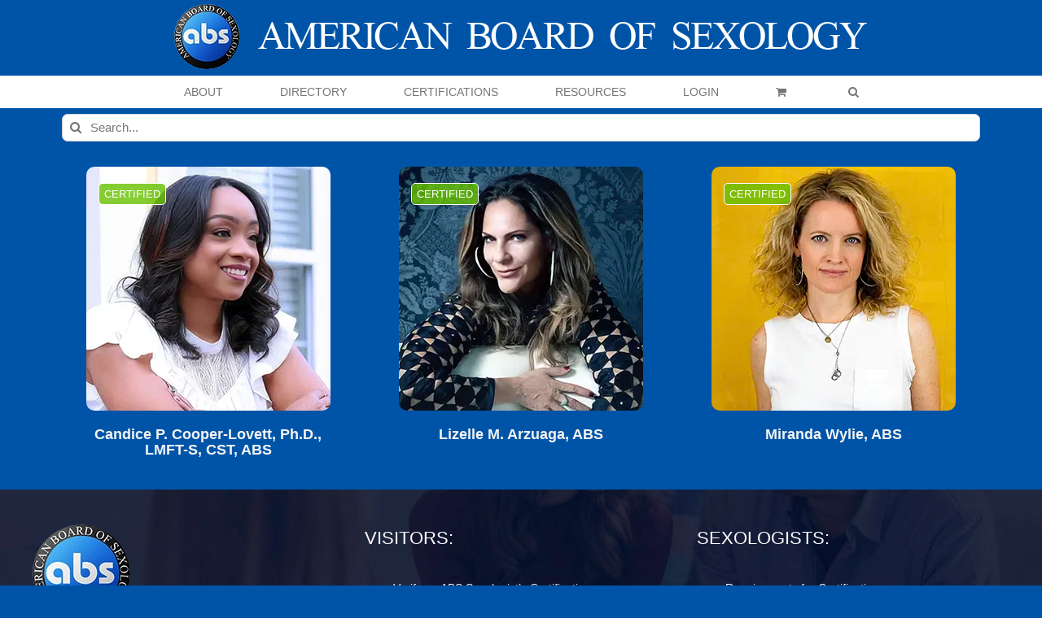

--- FILE ---
content_type: text/html; charset=UTF-8
request_url: https://americanboardofsexology.org/sexologists/members/college/syracuse-university/
body_size: 27428
content:
<!DOCTYPE html>
<html class="avada-html-layout-wide avada-html-header-position-top avada-html-is-archive" lang="en-US" prefix="og: http://ogp.me/ns# fb: http://ogp.me/ns/fb#">
<head>
	<meta http-equiv="X-UA-Compatible" content="IE=edge" />
	<meta http-equiv="Content-Type" content="text/html; charset=utf-8"/>
	<meta name="viewport" content="width=device-width, initial-scale=1" />
	<style id="jetpack-boost-critical-css">@media all{.screen-reader-text{clip:rect(1px,1px,1px,1px);word-wrap:normal !important;border:0;clip-path:inset(50%);height:1px;margin:-1px;overflow:hidden;overflow-wrap:normal !important;padding:0;position:absolute !important;width:1px;}}@media all{.um-modal-close{display:block;position:fixed;right:0;top:0;font-size:24px;text-decoration:none !important;color:#fff !important;padding:0 10px;}.um-modal-body{min-height:3px;padding:20px;box-sizing:border-box !important;width:100%;background:#fff;-moz-border-radius:0 0 3px 3px;-webkit-border-radius:0 0 3px 3px;border-radius:0 0 3px 3px;}.um-modal-body.photo{-moz-border-radius:3px;-webkit-border-radius:3px;border-radius:3px;box-shadow:0 0 0 1px rgba(0,0,0,.1),0 0 0 1px rgba(255,255,255,.12) inset;background:#888;padding:0;}}@media all{@font-face{font-family:FontAwesome;font-display:swap;font-weight:400;font-style:normal;}[class^=um-faicon-]:before{font-family:FontAwesome !important;font-style:normal !important;font-weight:400 !important;font-variant:normal !important;text-transform:none !important;speak:none;line-height:1;-webkit-font-smoothing:antialiased;-moz-osx-font-smoothing:grayscale;}.um-faicon-times:before{content:"";}}@media all{[class*=" awb-icon-"],[class^=awb-icon-]{font-family:awb-icons !important;speak:never;font-style:normal;font-weight:400;font-variant:normal;text-transform:none;line-height:1;-webkit-font-smoothing:antialiased;-moz-osx-font-smoothing:grayscale;}.awb-icon-twitter:before{content:"";}.awb-icon-facebook:before{content:"";}.awb-icon-linkedin:before{content:"";}.awb-icon-arrow-down2:before{content:"";}.awb-icon-search:before{content:"";}.awb-icon-shopping-cart:before{content:"";}.awb-icon-bars:before{content:"";}.awb-icon-spinner:before{content:"";}ul.products{display:flex;flex-wrap:wrap;list-style:none;margin-top:calc(( var(--woocommerce_archive_grid_column_spacing) ) / -2);margin-right:calc(( var(--woocommerce_archive_grid_column_spacing) ) / -2);margin-left:calc(( var(--woocommerce_archive_grid_column_spacing) ) / -2);margin-bottom:0;padding:0;}ul.products .product{padding:calc(( var(--woocommerce_archive_grid_column_spacing) ) / 2);}.products .fusion-product-wrapper{position:relative;border:1px solid #efefef;border-bottom-width:2px;}.products-3>li{width:33.3333%;}.product{position:relative;}.product .product-buttons{padding-top:15px;}.product .product-buttons .fusion-content-sep{margin-top:14px;margin-bottom:15px;}.product-buttons a{display:block;position:relative;box-sizing:border-box;padding-left:16px;width:auto;max-width:49%;line-height:inherit;font-size:12px;text-shadow:none;}.product-buttons a:first-child{float:left;}.product-buttons a:nth-of-type(2){float:right !important;}.product-buttons a:before{position:absolute;margin-left:-16px;font-family:awb-icons;color:inherit;}.product-buttons .add_to_cart_button:before{content:"";}.product-buttons .show_details_button:before{content:"";}.product-buttons .button{text-align:left;}.product-images{position:relative;}.product-images{display:block;text-align:center;position:relative;}.product-title{margin-top:0;margin-bottom:0;font-weight:400;}.cart-loading{display:none;z-index:100;position:absolute;top:50%;left:0;right:0;transform:translateY(-50%);text-align:center;}.cart-loading .awb-icon-spinner{display:inline-block;line-height:70px;}.cart-loading i{display:inline-block;height:70px;width:70px;line-height:70px;border-radius:50%;background-clip:padding-box;background-color:rgba(0,0,0,.7);font-size:25px;color:#fff;}.fusion-woo-badges-wrapper{position:absolute;z-index:98;top:0;left:0;width:100%;text-align:initial;display:flex;flex-direction:column;align-items:flex-start;}.fusion-woo-badges-wrapper .fusion-out-of-stock{position:static;}.fusion-woo-badges-wrapper .fusion-out-of-stock{height:auto;line-height:1;border-style:solid;padding-top:var(--fusion-woo-outofstock-badge-padding-top,.45em);padding-right:var(--fusion-woo-outofstock-badge-padding-right,0);padding-bottom:var(--fusion-woo-outofstock-badge-padding-bottom,.45em);padding-left:var(--fusion-woo-outofstock-badge-padding-left,0);}.woo-outofstock-badge-rectangle .fusion-woo-badges-wrapper .fusion-out-of-stock{width:auto;margin-top:20px;margin-left:15px;}.fusion-out-of-stock{z-index:98;position:absolute;left:0;top:0;height:25px;width:100%;line-height:25px;background-clip:padding-box;background-color:rgba(210,0,0,.9);font-size:13px;color:#fff;text-align:center;}.fusion-out-of-stock .fusion-position-text{word-wrap:break-word;}.product-details .price .from{font-size:13px;margin-right:5px;}.product-details-container{min-height:50px;}.product-details-container .fusion-price-rating{display:flex;justify-content:space-between;align-items:center;flex-wrap:wrap;}.product-details-container .fusion-price-rating .price{order:0;margin-top:0;}.product .price{margin:5px 0 0;}.products li .fusion-product-wrapper{background-color:var(--timeline_bg_color);}.product-buttons,.product-buttons-container,.products li .fusion-product-wrapper{border-color:var(--timeline_color);}.product-grid-view .fusion-product-content{padding-top:var(--woocommerce_product_box_content_padding-top);padding-right:var(--woocommerce_product_box_content_padding-right);padding-bottom:var(--woocommerce_product_box_content_padding-bottom);padding-left:var(--woocommerce_product_box_content_padding-left);}.product .product-buttons .fusion-content-sep{margin-bottom:var(--woocommerce_product_box_content_padding-bottom);}.product-buttons a{font-size:var(--woo_icon_font_size);}.product-buttons a{padding-left:calc(var(--woo_icon_font_size) + 2px);}.product-buttons a:before{margin-left:calc(-2px - var(--woo_icon_font_size));}.fusion-out-of-stock{color:var(--fusion-woo-outofstock-badge-text-color,"#fff");background-color:var(--fusion-woo-outofstock-badge-background-color,"#d20000");border-width:var(--fusion-woo-outofstock-badge-width-top) var(--fusion-woo-outofstock-badge-width-right) var(--fusion-woo-outofstock-badge-width-bottom) var(--fusion-woo-outofstock-badge-width-left);border-color:var(--fusion-woo-outofstock-badge-border-color);}.woo-outofstock-badge-rectangle .fusion-out-of-stock{border-top-left-radius:var(--fusion-woo-outofstock-badge-border-top-left-radius,0);border-top-right-radius:var(--fusion-woo-outofstock-badge-border-top-right-radius,0);border-bottom-right-radius:var(--fusion-woo-outofstock-badge-border-bottom-right-radius,0);border-bottom-left-radius:var(--fusion-woo-outofstock-badge-border-bottom-left-radius,0);}.fusion-woo-badges-wrapper .fusion-out-of-stock{font-size:var(--fusion-woo-outofstock-badge-text-size,"13px");}.catalog-ordering{display:flex;margin-bottom:32px;}.catalog-ordering a{color:#333;}.catalog-ordering .order li a{background:#fbfaf9;border:1px solid #dbdbdb;display:block;font-size:12px;text-align:center;}.orderby-order-container{display:flex;}.catalog-ordering>ul,.orderby-order-container>ul{list-style:none;margin:0 6px 10px 0;padding:0;}.catalog-ordering>ul,.order-dropdown ul li a,.order-dropdown>li:after,.orderby-order-container>ul{height:39px;line-height:39px;}.catalog-ordering .order,.order-dropdown>li:after{width:39px;}.order-dropdown{position:relative;z-index:100;}.order-dropdown ul{margin:0;padding:0;list-style:none;display:none;background:#fbfaf9;width:100%;}.order-dropdown ul li a{background:#fbfaf9;border:1px solid #dbdbdb;border-top:0;display:block;font-size:12px;padding:0 13px;}.order-dropdown ul li a strong{font-weight:400;}.order-dropdown .current-li{background:#fbfaf9;border:1px solid #dbdbdb;display:block;padding:0 52px 0 13px;font-size:12px;}.order-dropdown>li{position:relative;z-index:99;}.order-dropdown>li:after{display:block;font-family:awb-icons;content:"";font-size:9px;z-index:101;position:absolute;top:0;right:0;text-align:center;border-left:1px solid #dbdbdb;}.order-dropdown li ul li{overflow:hidden;}.order-dropdown.sort-count{min-width:185px;}.current-li-content{display:block;overflow:hidden;min-width:133px;}body .catalog-ordering .order li a,body .order-dropdown,body .order-dropdown a,body .order-dropdown ul li a,body .order-dropdown>li:after{color:var(--woo_dropdown_text_color);}.catalog-ordering .order li a,.order-dropdown .current-li,.order-dropdown ul li a,.order-dropdown>li:after{border-color:var(--woo_dropdown_border_color);}.catalog-ordering .order li a,.order-dropdown .current-li,.order-dropdown ul li a{background-color:var(--woo_dropdown_bg_color);}.woocommerce .woocommerce-container{width:100%;}*{box-sizing:border-box;}input[type=search],input[type=submit]{-webkit-appearance:none;-webkit-border-radius:0;}body{margin:0;min-width:320px;-webkit-text-size-adjust:100%;overflow-x:hidden;overflow-y:scroll;color:var(--body_typography-color);font-size:var(--body_typography-font-size,16px);font-family:var(--body_typography-font-family,inherit);}#boxed-wrapper{overflow-x:hidden;overflow-x:clip;}#wrapper{overflow:visible;}img{border-style:none;vertical-align:top;max-width:100%;height:auto;}a{text-decoration:none;}input{font-family:var(--body_typography-font-family,inherit);vertical-align:middle;color:var(--body_typography-color);}form{margin:0;padding:0;border-style:none;}#main{padding:55px 10px 45px;clear:both;}#content{width:71.1702128%;float:left;min-height:1px;}#content.full-width{width:100%;}.s{float:none;}.product-buttons a{line-height:1.5;}.layout-wide-mode #wrapper{width:100%;max-width:none;}#sliders-container{position:relative;}.searchform .fusion-search-form-content{display:flex;align-items:center;overflow:hidden;width:100%;}.searchform .fusion-search-form-content .fusion-search-field{flex-grow:1;}.searchform .fusion-search-form-content .fusion-search-field input{background-color:#fff;border:1px solid #d2d2d2;color:#747474;font-size:13px;padding:8px 15px;height:33px;width:100%;box-sizing:border-box;margin:0;outline:0;}.searchform .fusion-search-form-content .fusion-search-button input[type=submit]{background:#000;border:none;border-radius:0;color:#fff;font-size:1em;height:33px;line-height:33px;margin:0;padding:0;width:33px;text-indent:0;font-family:awb-icons;font-weight:400;text-shadow:none;-webkit-font-smoothing:antialiased;}.fusion-search-form-clean .searchform:not(.fusion-search-form-classic) .fusion-search-form-content{position:relative;}.fusion-search-form-clean .searchform:not(.fusion-search-form-classic) .fusion-search-button{position:absolute;}.fusion-search-form-clean .searchform:not(.fusion-search-form-classic) .fusion-search-button input[type=submit]{background-color:transparent;color:#aaa9a9;}.fusion-main-menu-search-overlay .fusion-main-menu>.fusion-menu{display:flex;flex-wrap:wrap;}.fusion-main-menu-search-overlay .fusion-main-menu>.fusion-overlay-search{display:flex;visibility:hidden;align-items:center;opacity:0;position:absolute;top:50%;left:50%;transform:translate(-50%,-150%);width:100%;}.fusion-main-menu-search-overlay .fusion-main-menu>.fusion-overlay-search .fusion-search-form{flex-grow:2;}.fusion-main-menu-search-overlay .fusion-main-menu>.fusion-overlay-search .fusion-close-search{overflow:hidden;position:relative;display:inline-block;}.fusion-main-menu-search-overlay .fusion-main-menu>.fusion-overlay-search .fusion-close-search:after,.fusion-main-menu-search-overlay .fusion-main-menu>.fusion-overlay-search .fusion-close-search:before{content:"";position:absolute;top:50%;left:0;height:2px;width:100%;margin-top:-1px;}.fusion-main-menu-search-overlay .fusion-main-menu>.fusion-overlay-search .fusion-close-search:before{transform:rotate(45deg);}.fusion-main-menu-search-overlay .fusion-main-menu>.fusion-overlay-search .fusion-close-search:after{transform:rotate(-45deg);}.fusion-overlay-search{position:absolute;opacity:0;}.fusion-live-search .fusion-search-field{z-index:14;}.fusion-live-search .fusion-search-button{z-index:14;position:relative;}.fusion-live-search .fusion-slider-loading{display:none;margin:-1.2em 0 0 -1.2em;width:2.4em;height:2.4em;border-top:.3em solid rgba(255,255,255,.35);border-right:.3em solid rgba(255,255,255,.35);border-bottom:.3em solid #fff;border-left:.3em solid rgba(255,255,255,.35);}.fusion-live-search .fusion-search-results-wrapper{position:relative;}.fusion-live-search .fusion-search-results{z-index:-1;visibility:hidden;overflow-y:auto;position:absolute;margin-top:25px;width:100%;max-height:250px;opacity:0;background-color:#fff;border-style:solid;}.fusion-row{margin:0 auto;}.fusion-row:after,.fusion-row:before{content:" ";display:table;}.fusion-row:after{clear:both;}.fusion-columns{margin:0 -15px;}strong{font-weight:bolder;}.screen-reader-text{border:0;clip:rect(1px,1px,1px,1px);clip-path:inset(50%);height:1px;margin:-1px;overflow:hidden;padding:0;position:absolute !important;width:1px;word-wrap:normal !important;}.fusion-slider-loading{position:absolute;top:50%;left:50%;margin:-3em 0 0 -3em;color:transparent;font-size:10px;border-top:.5em solid rgba(0,0,0,.2);border-right:.5em solid rgba(0,0,0,.2);border-bottom:.5em solid #333;border-left:.5em solid rgba(0,0,0,.2);}.fusion-slider-loading,.fusion-slider-loading:after{width:6em;height:6em;border-radius:50%;background-clip:padding-box;}.fusion-page-load-link{display:none;}.fusion-disable-outline input{outline:0;}.fusion-content-sep{margin-top:20px;height:6px;border-top:1px solid #eaeaea;border-bottom:1px solid #eaeaea;}html:not(.avada-html-layout-boxed):not(.avada-html-layout-framed),html:not(.avada-html-layout-boxed):not(.avada-html-layout-framed) body{background-color:var(--bg_color);background-blend-mode:var(--bg-color-overlay);}body{background-image:var(--bg_image);background-repeat:var(--bg_repeat);}#main,.layout-wide-mode #main,.layout-wide-mode #wrapper,body,html{background-color:var(--content_bg_color);}#main{background-image:var(--content_bg_image);background-repeat:var(--content_bg_repeat);}.price>.amount{color:var(--primary_color);}#toTop{background-color:var(--totop_background);border-radius:4px 4px 0 0;bottom:0;height:35px;position:fixed;text-align:center;width:48px;opacity:0;z-index:100000;line-height:1;}#toTop:before{line-height:35px;content:"";-webkit-font-smoothing:antialiased;font-family:awb-icons;font-size:22px;color:var(--totop_icon_color);}.to-top-container #toTop{border-radius:var(--totop_border_radius) var(--totop_border_radius) 0 0;}.to-top-right #toTop{right:75px;}.fusion-header-wrapper{position:relative;z-index:10011;}.fusion-header-sticky-height{display:none;}.fusion-header{padding-left:30px;padding-right:30px;backface-visibility:hidden;}.fusion-header-v5 .fusion-header{border-bottom:1px solid transparent;}.fusion-mobile-logo{display:none;}.fusion-secondary-main-menu{border-bottom:1px solid transparent;padding-left:30px;padding-right:30px;backface-visibility:hidden;}.fusion-secondary-main-menu .fusion-main-menu{float:none;}.fusion-secondary-main-menu .fusion-main-menu .searchform{float:none;margin-left:0;display:block;padding:0;}.fusion-secondary-main-menu .fusion-mobile-menu-search{margin:5px 0;}.fusion-header-v5 .fusion-main-menu{float:none;}.fusion-header-v5 .fusion-main-menu .fusion-menu{display:flex;flex-wrap:wrap;}.fusion-header-menu-align-center .fusion-menu{justify-content:center;}.fusion-header-v5.fusion-logo-center .fusion-logo{float:none;text-align:center;}.fusion-header-v5.fusion-logo-center .fusion-logo a{display:inline-block;}.fusion-logo{display:block;float:left;max-width:100%;}.fusion-logo:after,.fusion-logo:before{content:" ";display:table;}.fusion-logo:after{clear:both;}.fusion-logo a{display:block;max-width:100%;}.fusion-logo img{width:auto;}.fusion-main-menu{float:right;position:relative;z-index:200;overflow:hidden;}.fusion-main-menu>ul>li{padding-right:45px;}.fusion-main-menu>ul>li:last-child{padding-right:0;}.fusion-main-menu>ul>li>a{display:flex;align-items:center;line-height:1;-webkit-font-smoothing:subpixel-antialiased;}.fusion-main-menu ul{list-style:none;margin:0;padding:0;}.fusion-main-menu ul a{display:block;box-sizing:content-box;}.fusion-main-menu li{float:left;margin:0;padding:0;position:relative;}.fusion-main-menu .fusion-dropdown-menu{overflow:hidden;}.fusion-main-menu .sub-menu{position:absolute;left:0;visibility:hidden;opacity:0;z-index:1;}.fusion-main-menu .sub-menu ul{top:0;}.fusion-main-menu .sub-menu li{float:none;margin:0;padding:0;}.fusion-main-menu .sub-menu a{border:0;padding:7px 20px;line-height:19px;text-indent:0;height:auto;}.fusion-main-menu .fusion-main-menu-search a{font-family:awb-icons;}.fusion-main-menu .fusion-main-menu-search a:after{border-radius:50% 50% 50% 50%;content:"";}.fusion-main-menu .fusion-main-menu-cart:not(.menu-item-type-custom)>a{font-family:awb-icons;}.fusion-main-menu .fusion-main-menu-cart:not(.menu-item-type-custom)>a:after{border-radius:50% 50% 50% 50%;content:"";}.fusion-main-menu .fusion-widget-cart-counter>a{font-family:awb-icons;}.fusion-main-menu .fusion-widget-cart-counter>a:before{border-radius:50% 50% 50% 50%;content:"";margin-right:5px;line-height:1;}.fusion-main-menu .fusion-widget-cart-counter>a:after{display:none;}.fusion-main-menu .fusion-widget-cart-counter>a .menu-text{line-height:1;}.fusion-sticky-menu-1 .fusion-sticky-menu{display:none;}.fusion-mobile-navigation{display:none;}.fusion-mobile-nav-holder{display:none;clear:both;color:#333;}.fusion-mobile-menu-design-modern .fusion-header>.fusion-row{position:relative;}.fusion-mobile-menu-icons{display:none;position:relative;top:0;right:0;vertical-align:middle;text-align:right;}.fusion-mobile-menu-icons a{float:right;font-size:21px;margin-left:20px;}.fusion-mobile-menu-search{display:none;margin-top:15px;}body:not(.fusion-header-layout-v6) .fusion-header{-webkit-transform:translate3d(0,0,0);-moz-transform:none;}.fusion-top-header.menu-text-align-center .fusion-main-menu>ul>li>a{justify-content:center;}.fusion-body .fusion-main-menu .fusion-main-menu-icon{border-color:transparent;}.fusion-header-v5 .fusion-header,.fusion-secondary-main-menu{border-bottom-color:var(--header_border_color);}.fusion-header-wrapper .fusion-row{padding-left:var(--header_padding-left);padding-right:var(--header_padding-right);}.fusion-header .fusion-row{padding-top:var(--header_padding-top);padding-bottom:var(--header_padding-bottom);}.layout-wide-mode.avada-has-pagetitle-100-width.avada-has-header-100-width .fusion-page-title-row{padding-left:var(--header_padding-left);padding-right:var(--header_padding-right);}.layout-wide-mode.avada-has-header-100-width .fusion-header-wrapper .fusion-row{max-width:100%;}.fusion-top-header .fusion-header{background-color:var(--header_bg_color);}.avada-html-is-archive .fusion-top-header .fusion-header{background-color:var(--archive_header_bg_color,var(--header_bg_color));}.fusion-header-wrapper .fusion-row{max-width:var(--site_width);}html:not(.avada-has-site-width-percent) #main{padding-left:30px;padding-right:30px;}.fusion-header .fusion-logo{margin:var(--logo_margin-top) var(--logo_margin-right) var(--logo_margin-bottom) var(--logo_margin-left);}.fusion-main-menu>ul>li{padding-right:var(--nav_padding);}.fusion-main-menu>ul>li>a{border-color:transparent;}.fusion-main-menu .sub-menu{font-family:var(--body_typography-font-family);font-weight:var(--body_typography-font-weight);width:var(--dropdown_menu_width);background-color:var(--menu_sub_bg_color);}.fusion-main-menu .sub-menu ul{left:var(--dropdown_menu_width);}.fusion-main-menu .sub-menu li a{font-family:var(--body_typography-font-family);font-weight:var(--body_typography-font-weight);padding-top:var(--mainmenu_dropdown_vertical_padding);padding-bottom:var(--mainmenu_dropdown_vertical_padding);color:var(--menu_sub_color);font-size:var(--nav_dropdown_font_size);}.fusion-main-menu .fusion-main-menu-icon:after{color:var(--nav_typography-color);}.fusion-main-menu .fusion-widget-cart-counter>a:before{color:var(--nav_typography-color);width:var(--nav_typography-font-size);box-sizing:content-box;}.fusion-main-menu .fusion-dropdown-menu .sub-menu li a{font-family:var(--body_typography-font-family);font-weight:var(--body_typography-font-weight);padding-top:var(--mainmenu_dropdown_vertical_padding);padding-bottom:var(--mainmenu_dropdown_vertical_padding);border-bottom-color:var(--menu_sub_sep_color);color:var(--menu_sub_color);font-size:var(--nav_dropdown_font_size);}.fusion-main-menu .fusion-main-menu-cart{font-size:var(--nav_dropdown_font_size);}body:not(.fusion-header-layout-v6) .fusion-main-menu>ul>li>a{height:var(--nav_height);}.avada-has-mainmenu-dropdown-divider .fusion-main-menu .fusion-dropdown-menu .sub-menu li a{border-bottom-width:1px;border-bottom-style:solid;}.fusion-main-menu>ul>li>a{font-family:var(--nav_typography-font-family);font-weight:var(--nav_typography-font-weight);font-size:var(--nav_typography-font-size);letter-spacing:var(--nav_typography-letter-spacing);text-transform:var(--nav_typography-text-transform);font-style:var(--nav_typography-font-style,normal);}.fusion-main-menu>ul>li>a{color:var(--nav_typography-color);}.fusion-secondary-main-menu{background-color:var(--menu_h45_bg_color);}.fusion-mobile-menu-icons{margin-top:var(--mobile_menu_icons_top_margin);}.fusion-mobile-menu-icons a{color:var(--mobile_menu_toggle_color);}.fusion-mobile-menu-icons a:after,.fusion-mobile-menu-icons a:before{color:var(--mobile_menu_toggle_color);}.searchform .fusion-search-form-content .fusion-search-button input[type=submit],.searchform .fusion-search-form-content .fusion-search-field input,input.s{height:var(--form_input_height);padding-top:0;padding-bottom:0;}.searchform .fusion-search-form-content .fusion-search-button input[type=submit]{width:var(--form_input_height);}.searchform .fusion-search-form-content .fusion-search-button input[type=submit]{line-height:var(--form_input_height);}input.s{background-color:var(--form_bg_color);font-size:var(--form_text_size);color:var(--form_text_color);}.searchform .fusion-search-form-content .fusion-search-field input{background-color:var(--form_bg_color);font-size:var(--form_text_size);}.fusion-search-form-clean .searchform:not(.fusion-search-form-classic) .fusion-search-form-content .fusion-search-button input[type=submit]{font-size:var(--form_text_size);color:var(--form_text_color);}.catalog-ordering a,.order-dropdown ul li a,.order-dropdown>li:after,.searchform .fusion-search-form-content .fusion-search-field input{color:var(--form_text_color);}.fusion-live-search .fusion-search-results{background-color:var(--form_bg_color);font-size:var(--form_text_size);color:var(--form_text_color);border-radius:var(--form_border_radius);}.fusion-live-search .fusion-search-results{border-color:var(--form_focus_border_color);border-width:var(--form_border_width-top) var(--form_border_width-right) var(--form_border_width-bottom) var(--form_border_width-left);}.searchform .s::-moz-placeholder,input.s::-moz-placeholder,input::-moz-placeholder{color:var(--form_text_color);}.searchform .s::-webkit-input-placeholder,input.s::-webkit-input-placeholder,input::-webkit-input-placeholder{color:var(--form_text_color);}.fusion-search-form-clean .fusion-live-search .fusion-slider-loading{border-bottom-color:var(--form_text_color);border-top-color:var(--form_text_color-35a);border-right-color:var(--form_text_color-35a);border-left-color:var(--form_text_color-35a);}.searchform .fusion-search-form-content .fusion-search-field input,input.s{border-width:var(--form_border_width-top) var(--form_border_width-right) var(--form_border_width-bottom) var(--form_border_width-left);border-color:var(--form_border_color);border-radius:var(--form_border_radius);}.fusion-body .product .fusion-content-sep{border-color:var(--grid_separator_color);}#main .fusion-row,.fusion-footer-widget-area .fusion-row,.fusion-page-title-row{max-width:var(--site_width);}html:not(.avada-has-site-width-percent) #main,html:not(.avada-has-site-width-percent) .fusion-footer-copyright-area,html:not(.avada-has-site-width-percent) .fusion-footer-widget-area{padding-left:30px;padding-right:30px;}#main{padding-left:30px;padding-right:30px;padding-top:var(--main_padding-top);padding-bottom:var(--main_padding-bottom);}.layout-wide-mode #wrapper{width:100%;max-width:none;}.avada-has-pagetitle-100-width.layout-wide-mode .fusion-page-title-row{max-width:100%;}#wrapper .fusion-vertical-menu-widget .menu{border-right:1px solid transparent;border-top:1px solid transparent;}#wrapper .fusion-vertical-menu-widget .menu li a{border-bottom:1px solid transparent;border-right-color:transparent;padding:8px 0;display:block;}#wrapper .fusion-vertical-menu-widget .menu li a .arrow{display:none;vertical-align:middle;}#wrapper .fusion-vertical-menu-widget .menu li a .arrow:before{font-family:awb-icons;content:"";}#wrapper .fusion-vertical-menu-widget.left .menu{text-align:left;}#wrapper .fusion-vertical-menu-widget.left .menu>li>a{padding-left:20px;}#wrapper .fusion-vertical-menu-widget.left .menu li a{padding-right:10px;}#wrapper .fusion-vertical-menu-widget.no-border.left .menu li a .arrow{padding-right:0;width:40px;text-align:right;}.fusion-vertical-menu-widget ul.menu li a{font-family:var(--nav_typography-font-family);font-weight:var(--nav_typography-font-weight);font-size:var(--nav_typography-font-size);letter-spacing:var(--nav_typography-letter-spacing);text-transform:var(--nav_typography-text-transform);}.fusion-live-search .fusion-search-results{max-height:var(--live_search_results_height);}.fusion-main-menu-search-overlay .fusion-overlay-search .fusion-search-spacer{width:calc(( var(--form_input_height) ) * .4);}.fusion-main-menu-search-overlay .fusion-overlay-search .fusion-close-search{width:var(--form_text_size);height:var(--form_text_size);}.fusion-main-menu-search-overlay .fusion-overlay-search .fusion-close-search:after,.fusion-main-menu-search-overlay .fusion-overlay-search .fusion-close-search:before{background-color:var(--nav_typography-color);}.fusion-social-links-footer .fusion-social-networks a{font-size:var(--footer_social_links_font_size);}.fusion-social-links-footer .fusion-social-networks .fusion-social-network-icon{color:var(--footer_social_links_icon_color);}.fusion-footer-widget-column{margin-bottom:50px;}.fusion-footer-widget-column:last-child{margin-bottom:0;}.fusion-footer footer .fusion-columns .fusion-column{padding-left:var(--footer_widgets_padding);padding-right:var(--footer_widgets_padding);}.fusion-body .fusion-footer-copyright-center .fusion-social-links-footer{display:block;width:100%;text-align:center;margin-top:20px;}.fusion-footer footer .fusion-columns{margin:0 calc(( var(--footer_widgets_padding) ) * -1);}.fusion-footer footer .fusion-row .fusion-columns{display:var(--footer_divider_line-flex);flex-flow:wrap;}.ltr .fusion-footer footer .fusion-row .fusion-columns .fusion-column.fusion-column-last{border-right:none;}.fusion-footer-copyright-area{z-index:10;position:relative;padding:var(--copyright_padding-top) 10px var(--copyright_padding-bottom);border-top:var(--copyright_border_size) solid var(--copyright_border_color);background-color:var(--copyright_bg_color);}.fusion-footer-copyright-area .fusion-row{max-width:var(--site_width);}.fusion-footer-copyright-area>.fusion-row{padding-left:var(--footer_area_padding-left);padding-right:var(--footer_area_padding-right);}.fusion-copyright-notice a{color:var(--copyright_link_color);}.fusion-copyright-content{display:table;width:100%;}.fusion-copyright-notice{display:table-cell;vertical-align:middle;margin:0;padding:0;color:var(--copyright_text_color);font-size:var(--copyright_font_size);}.fusion-body .fusion-footer-copyright-center .fusion-copyright-content{display:block;text-align:center;}.fusion-body .fusion-footer-copyright-center .fusion-copyright-notice{display:block;width:100%;text-align:center;}.fusion-footer-widget-area{position:relative;padding:var(--footer_area_padding-top) 10px var(--footer_area_padding-bottom);border-top:var(--footer_border_size) solid var(--footer_border_color);background-image:var(--footerw_bg_image);background-repeat:var(--footerw_bg_repeat);background-color:var(--footer_bg_color);background-size:var(--footerw_bg_full-size);background-position:var(--footerw_bg_full-position);color:var(--footer_text_color);backface-visibility:hidden;}.fusion-footer-widget-area .fusion-footer-widget-column:not(.widget_icl_lang_sel_widget) ul:first-child>li:first-child>a{background-image:none;padding-top:0;}.fusion-footer-widget-area ul{list-style:none;margin:0;padding:0;font-size:12px;}.fusion-footer-widget-area ul li{border-color:var(--footer_divider_color);}.fusion-footer-widget-area ul li a{display:block;position:relative;}.fusion-footer-widget-area .widget-title{margin:0 0 28px;text-transform:var(--footer_headings_typography-text-transform,uppercase);font-family:var(--footer_headings_typography-font-family);font-size:var(--footer_headings_typography-font-size);font-weight:var(--footer_headings_typography-font-weight);line-height:var(--footer_headings_typography-line-height);letter-spacing:var(--footer_headings_typography-letter-spacing);font-style:var(--footer_headings_typography-font-style,normal);color:var(--footer_headings_typography-color);}.fusion-footer-widget-area a{color:var(--footer_link_color);}.fusion-footer-widget-area .widget li a:before{color:var(--footer_link_color);}.fusion-footer-widget-area .fusion-vertical-menu-widget ul.menu li a{color:var(--footer_link_color);}.fusion-footer-widget-area>.fusion-row{padding-left:var(--footer_area_padding-left);padding-right:var(--footer_area_padding-right);}.fusion-page-title-bar{clear:both;padding:0 10px;height:var(--page_title_height);width:100%;background-position:center center;background-repeat:no-repeat;background-origin:border-box;background-color:var(--page_title_bg_color);border-top:1px solid;border-bottom:1px solid;background-image:var(--page_title_bg);border-color:var(--page_title_border_color);background-size:auto;}@media only screen and (min-resolution:144dpi),only screen and (min-resolution:1.5dppx){.fusion-page-title-bar{background-image:var(--page_title_bg_retina,var(--page_title_bg));background-size:cover;}}.fusion-page-title-row{margin:0 auto;height:100%;}.fusion-page-title-wrapper{display:flex;align-items:center;justify-content:space-between;position:relative;height:100%;width:100%;}.fusion-page-title-secondary{flex-shrink:0;text-align:right;}.fusion-page-title-secondary .searchform{display:inline-block;width:100%;max-width:250px;}.fusion-page-title-bar-center .fusion-page-title-captions{text-align:center;width:100%;}.fusion-page-title-bar-center .fusion-page-title-secondary{display:block;width:100%;text-align:center;}.fusion-page-title-bar-center .searchform{margin-top:10px;}html:not(.avada-has-site-width-percent) .fusion-page-title-bar{padding-left:30px;padding-right:30px;}.avada-has-titlebar-content_only.fusion-body .fusion-page-title-bar{background:0 0;border:none;}.fusion-main-menu .sub-menu,.fusion-main-menu .sub-menu li a,body{font-family:var(--body_typography-font-family);font-weight:var(--body_typography-font-weight);letter-spacing:var(--body_typography-letter-spacing);font-style:var(--body_typography-font-style,normal);}.fusion-footer-widget-area ul,body{font-size:var(--body_typography-font-size);}.fusion-main-menu .sub-menu,.fusion-main-menu .sub-menu li a,body{line-height:var(--body_typography-line-height);}body{color:var(--body_typography-color);}body a,body a:after,body a:before{color:var(--link_color);}.woocommerce-container .product-title,h3{font-family:var(--h3_typography-font-family);font-weight:var(--h3_typography-font-weight);line-height:var(--h3_typography-line-height);letter-spacing:var(--h3_typography-letter-spacing);text-transform:var(--h3_typography-text-transform);font-style:var(--h3_typography-font-style,normal);}.woocommerce-container .product-title,h3{font-size:var(--h3_typography-font-size);}.woocommerce-container .product-title,h3{color:var(--h3_typography-color);}h3{margin-top:var(--h3_typography-margin-top);margin-bottom:var(--h3_typography-margin-bottom);}.fusion-widget-area h4,h4{font-family:var(--h4_typography-font-family);font-weight:var(--h4_typography-font-weight);line-height:var(--h4_typography-line-height);letter-spacing:var(--h4_typography-letter-spacing);text-transform:var(--h4_typography-text-transform);font-style:var(--h4_typography-font-style,normal);}h4{line-height:var(--h4_typography-line-height);}.fusion-widget-area h4,h4{font-size:var(--h4_typography-font-size);}.fusion-widget-area h4,h4{color:var(--h4_typography-color);}h4{margin-top:var(--h4_typography-margin-top);margin-bottom:var(--h4_typography-margin-bottom);}.fusion-search-form-clean .searchform:not(.fusion-search-form-classic) .fusion-search-form-content .fusion-search-field input{padding-left:var(--form_input_height);}:root{--awb-color1:#fff;--awb-color2:#f6f6f6;--awb-custom11:#f9f9f9;--awb-custom16:#f7f7f7;--site_width:1200px;--main_padding-top:0px;--main_padding-bottom:0px;--primary_color:#0054a6;--header_padding-top:0px;--header_padding-bottom:0px;--header_padding-left:0px;--header_padding-right:0px;--nav_padding:70px;--dropdown_menu_width:300px;--mainmenu_dropdown_vertical_padding:7px;--menu_sub_bg_color:#f2f2f2;--menu_sub_sep_color:#fcfcfc;--menu_h45_bg_color:#fff;--nav_typography-font-family:"MS Sans Serif",Geneva,sans-serif;--nav_typography-font-weight:400;--nav_typography-font-size:14px;--nav_typography-letter-spacing:0px;--nav_typography-color:#757575;--menu_sub_color:#707070;--nav_dropdown_font_size:14px;--mobile_menu_icons_top_margin:50px;--mobile_header_bg_color:#0054a6;--mobile_menu_toggle_color:#dadada;--footer_divider_color:#505152;--footer_headings_typography-font-family:"MS Sans Serif",Geneva,sans-serif;--footer_headings_typography-font-size:22px;--footer_headings_typography-font-weight:400;--footer_headings_typography-line-height:1.5;--footer_headings_typography-letter-spacing:0px;--footer_headings_typography-color:var(--awb-color1);--footer_text_color:var(--awb-custom11);--bg_image:none;--bg_repeat:no-repeat;--bg_color:#0054a8;--bg-color-overlay:normal;--content_bg_color:#0054a8;--content_bg_image:none;--content_bg_repeat:no-repeat;--body_typography-font-family:"MS Sans Serif",Geneva,sans-serif;--body_typography-font-size:16px;--body_typography-font-weight:400;--body_typography-line-height:1.1em;--body_typography-color:#f2f2f2;--link_color:#f4f4f4;--h3_typography-font-family:"MS Sans Serif",Geneva,sans-serif;--h3_typography-font-weight:700;--h3_typography-line-height:1.1;--h3_typography-letter-spacing:0px;--h3_typography-font-size:18px;--h3_typography-color:#444;--h4_typography-font-family:"MS Sans Serif",Geneva,sans-serif;--h4_typography-font-weight:700;--h4_typography-line-height:1.5;--h4_typography-letter-spacing:0px;--h4_typography-font-size:14px;--h4_typography-color:#efefef;--form_input_height:34px;--form_text_size:15px;--form_bg_color:#fff;--form_text_color:#757575;--form_text_color-35a:rgba(117,117,117,.35);--form_border_width-top:1px;--form_border_width-bottom:1px;--form_border_width-left:1px;--form_border_width-right:1px;--form_border_color:#d2d2d2;--form_focus_border_color:#d2d2d2;--form_border_radius:7px;--live_search_results_height:300px;--timeline_bg_color:rgba(255,255,255,0);--timeline_color:#ebeaea;--grid_separator_color:#e0dede;--woocommerce_archive_grid_column_spacing:20px;--woocommerce_product_box_content_padding-top:20px;--woocommerce_product_box_content_padding-bottom:15px;--woocommerce_product_box_content_padding-left:15px;--woocommerce_product_box_content_padding-right:15px;--woo_dropdown_bg_color:#f2f2f2;--woo_dropdown_text_color:#333;--woo_dropdown_border_color:#dbdbdb;--woo_icon_font_size:12px;--fusion-woo-outofstock-badge-background-color:rgba(103,193,0,.8);--fusion-woo-outofstock-badge-text-color:#fff;--fusion-woo-outofstock-badge-text-size:13px;--fusion-woo-outofstock-badge-padding-top:.45em;--fusion-woo-outofstock-badge-padding-bottom:.45em;--fusion-woo-outofstock-badge-padding-left:.45em;--fusion-woo-outofstock-badge-padding-right:.45em;--fusion-woo-outofstock-badge-width-top:1px;--fusion-woo-outofstock-badge-width-bottom:1px;--fusion-woo-outofstock-badge-width-left:1px;--fusion-woo-outofstock-badge-width-right:1px;--fusion-woo-outofstock-badge-border-color:#fff;}.fusion-header{--header_bg_color:#0054a8;--archive_header_bg_color:#0054a8;}.fusion-header-wrapper{--header_border_color:#0054a8;}.fusion-main-menu{--nav_height:40px;--mobile_nav_padding:0px;}.fusion-logo{--logo_margin-top:0px;--logo_margin-bottom:0px;--logo_margin-left:0px;--logo_margin-right:0px;}.fusion-page-title-bar{--page_title_height:50px;--page_title_mobile_height:20px;--page_title_bg_color:#0054a8;--page_title_border_color:#0054a8;--page_title_bg:none;--page_title_bg_retina:var(--page_title_bg);}.fusion-footer-widget-area{--footerw_bg_image:url("https://americanboardofsexology.org/wp-content/uploads/2024/01/American-Board-of-Sexology-Feet-2.jpg");--footerw_bg_full-size:cover;--footerw_bg_full-position:center center;--footerw_bg_repeat:no-repeat;--footer_bg_color:#363839;--footer_border_size:0px;--footer_border_color:#e9eaee;--footer_link_color:var(--awb-custom16);}.fusion-footer{--footer_area_padding-top:43px;--footer_area_padding-bottom:40px;--footer_area_padding-left:0px;--footer_area_padding-right:0px;--footer_divider_line-flex:block;--footer_widgets_padding:1%;}.fusion-footer-copyright-area{--copyright_padding-top:.5%;--copyright_padding-bottom:.5%;--copyright_bg_color:#000;--copyright_border_size:1px;--copyright_border_color:#000;}.fusion-copyright-notice{--copyright_text_color:#fff;--copyright_link_color:#fff;--copyright_font_size:13px;}.fusion-social-networks{--footer_social_links_font_size:14px;}.fusion-social-network-icon{--footer_social_links_icon_color:var(--awb-color2);}#toTop{--totop_border_radius:6px;--totop_background:rgba(0,0,0,.5);--totop_icon_color:#fff;}body{--fusion-woo-outofstock-badge-border-top-left-radius:5px;--fusion-woo-outofstock-badge-border-top-right-radius:5px;--fusion-woo-outofstock-badge-border-bottom-right-radius:5px;--fusion-woo-outofstock-badge-border-bottom-left-radius:5px;}@media only screen and (max-width:950px){.woocommerce-container{order:2;margin-top:50px;}.fusion-mobile-logo-1 .fusion-standard-logo{display:none;}.fusion-mobile-logo{display:inline-block;}}@font-face{font-family:awb-icons;font-weight:400;font-style:normal;font-display:swap;}.fab{-moz-osx-font-smoothing:grayscale;-webkit-font-smoothing:antialiased;display:inline-block;font-style:normal;font-variant:normal;text-rendering:auto;line-height:1;}@font-face{font-family:"Font Awesome 5 Brands";font-style:normal;font-weight:400;font-display:swap;}.fab{font-family:"Font Awesome 5 Brands";}.fa-mastodon:before{content:"";}.fusion-content-sep{margin-top:20px;height:6px;border-top:1px solid #eaeaea;border-bottom:1px solid #eaeaea;}.product-buttons,.product-buttons-container,.products li .fusion-product-wrapper{border-color:var(--timeline_color);}.fusion-body .product .fusion-content-sep{border-color:var(--grid_separator_color);}.fusion-disable-outline .button{outline:0;}.awb-menu_v-stacked .menu-item-has-children .awb-menu__sub-a{grid-area:link;}.awb-menu_v-stacked .menu-item-has-children .awb-menu__open-nav-submenu_click{grid-area:caret;}.awb-menu_v-stacked .menu-item-has-children .awb-menu__sub-ul{grid-area:submenu;}.fusion-body .fusion-content-sep.sep-none{display:none;}.fusion-social-networks .fusion-social-networks-wrapper{margin:0 -10px;}.fusion-social-networks .fusion-social-network-icon{display:inline-block;margin:0 10px 10px;font-size:16px;color:#46494a;text-decoration:none;box-shadow:none !important;line-height:1;}.fusion-social-networks .fusion-social-network-icon:before{color:inherit;}.fusion-social-links-footer{display:table-cell;vertical-align:middle;width:40%;text-align:right;}.fusion-social-links-footer .fusion-social-networks{margin-top:10px;}.awb-submenu_v-stacked .menu-item-has-children .awb-submenu__sub-a{grid-area:link;}.awb-submenu_v-stacked .menu-item-has-children .awb-submenu__open-nav-submenu_click{grid-area:caret;}.awb-submenu_v-stacked .menu-item-has-children .awb-submenu__sub-ul{grid-area:submenu;}.clearfix{clear:both;}.clearfix,.fusion-clearfix{clear:both;}.clearfix:after,.clearfix:before,.fusion-clearfix:after,.fusion-clearfix:before{content:" ";display:table;}.clearfix:after,.fusion-clearfix:after{clear:both;}.fusion-columns{margin:0 -15px;}.fusion-columns-3 .fusion-column:nth-of-type(3n+1){clear:both;}.products li.product .fusion-product-wrapper{background-color:var(--timeline_bg_color);}.col-lg-4,.col-md-4,.col-sm-4{position:relative;min-height:1px;padding-left:15px;padding-right:15px;}@media (min-width:0px){.col-sm-4{float:left;}.col-sm-4{width:33.33333333%;}}@media (min-width:992px){.col-md-4{float:left;}.col-md-4{width:33.33333333%;}}@media (min-width:1200px){.col-lg-4{float:left;}.col-lg-4{width:33.33333333%;}}body:not(.side-header) #wrapper{position:relative;}@media only screen and (max-width:702px){.products li.product-grid-view{width:var(--awb-columns-small,100%) !important;}}@media only screen and (min-width:702px) and (max-width:764px){.products.products-3 .product-grid-view{width:50% !important;}}@media only screen and (min-width:764px) and (max-width:826px){.products.products-3 .product-grid-view{width:50% !important;}}@media only screen and (min-width:951px){.fusion-mobile-menu-search{display:none !important;}}@media only screen and (max-width:950px){@media only screen and (min-resolution:144dpi),only screen and (min-resolution:1.5dppx){.fusion-mobile-logo{display:inline-block;}}.fusion-body .fusion-header-wrapper .fusion-header,.fusion-body .fusion-header-wrapper .fusion-secondary-main-menu{background-color:var(--mobile_header_bg_color);}}@media only screen and (max-width:950px){.fusion-footer-copyright-area>.fusion-row,.fusion-footer-widget-area>.fusion-row{padding-left:0;padding-right:0;}}@media only screen and (max-width:950px){.fusion-mobile-menu-design-modern.fusion-header-v5 .fusion-header{padding-top:20px;padding-bottom:20px;}.fusion-mobile-menu-design-modern.fusion-header-v5 .fusion-header .fusion-row{width:100%;}.fusion-mobile-menu-design-modern.fusion-header-v5 .fusion-logo{margin:0 !important;}.fusion-mobile-menu-design-modern.fusion-header-v5 .fusion-mobile-nav-holder{padding-top:20px;margin-left:-30px;margin-right:-30px;margin-bottom:calc(-20px - var(--header_padding-bottom));}.fusion-mobile-menu-design-modern.fusion-header-v5 .fusion-mobile-sticky-nav-holder{display:none;}.fusion-mobile-menu-design-modern.fusion-header-v5 .fusion-mobile-menu-icons{display:block;}.fusion-mobile-menu-design-modern.fusion-header-v5.fusion-logo-center .fusion-logo{float:left;}.fusion-mobile-menu-design-modern.fusion-header-v5 .fusion-mobile-nav-holder{padding-top:0;margin-left:-30px;margin-right:-30px;margin-bottom:0;}.fusion-mobile-menu-design-modern.fusion-header-v5 .fusion-secondary-main-menu{position:static;border:0;}.fusion-mobile-menu-design-modern.fusion-header-v5 .fusion-secondary-main-menu .searchform{float:none;}.fusion-header .fusion-row{padding-left:0;padding-right:0;}.fusion-header-wrapper .fusion-row{padding-left:0;padding-right:0;max-width:100%;}.fusion-mobile-menu-design-modern.fusion-header-v5 .fusion-main-menu{display:none;}.fusion-mobile-menu-design-modern.fusion-header-v5 .fusion-mobile-sticky-nav-holder{display:none;}}@media only screen and (min-device-width:768px) and (max-device-width:1024px) and (orientation:portrait){.products.products-3 .product-grid-view{width:var(--awb-columns-medium,50%) !important;}.fusion-columns-3 .fusion-column:first-child{margin-left:0;}.fusion-column,.fusion-column:nth-child(2n),.fusion-column:nth-child(3n){margin-right:0;}#wrapper{width:auto !important;}.fusion-social-links-footer{width:auto;}.fusion-social-links-footer .fusion-social-networks{display:inline-block;float:none;}.fusion-page-title-wrapper{display:block;}.fusion-page-title-bar .fusion-page-title-secondary{margin:2px 0 0;}#toTop{bottom:30px;border-radius:4px;height:40px;}#toTop:before{line-height:38px;}.fusion-columns-3 .fusion-column{width:33.33% !important;float:left !important;}.fusion-columns-3 .fusion-column:nth-of-type(3n+1){clear:both;}#footer>.fusion-row{padding-left:0 !important;padding-right:0 !important;}#main,.fusion-footer-widget-area,body{background-attachment:scroll !important;}.fusion-body .fusion-page-title-bar:not(.fusion-tb-page-title-bar){padding-top:5px;padding-bottom:5px;}.fusion-body:not(.avada-has-page-title-mobile-height-auto) .fusion-page-title-bar:not(.fusion-tb-page-title-bar){min-height:calc(var(--page_title_mobile_height) - 10px);}.fusion-body:not(.avada-has-page-title-mobile-height-auto) .fusion-page-title-bar{height:auto;}.fusion-body:not(.avada-has-page-title-mobile-height-auto) .fusion-page-title-row{display:flex;align-items:center;width:100%;min-height:calc(var(--page_title_mobile_height) - 10px);}.fusion-body:not(.avada-has-page-title-mobile-height-auto) .fusion-page-title-bar-center .fusion-page-title-row{width:auto;}.fusion-body:not(.avada-has-page-title-mobile-height-auto) .fusion-page-title-captions{width:100%;}}@media only screen and (min-device-width:768px) and (max-device-width:1024px) and (orientation:portrait){.fusion-header .fusion-row{padding-left:0 !important;padding-right:0 !important;}.avada-responsive:not(.rtl):not(.avada-menu-highlight-style-background) .fusion-header-v5 .fusion-main-menu>ul>li{padding-right:var(--mobile_nav_padding);}}@media only screen and (min-device-width:768px) and (max-device-width:1024px) and (orientation:landscape){#main,.fusion-footer-widget-area,body{background-attachment:scroll !important;}}@media only screen and (min-device-width:768px) and (max-device-width:1024px) and (orientation:landscape){.avada-responsive:not(.rtl) .fusion-header-v5 .fusion-main-menu>ul>li{padding-right:var(--mobile_nav_padding);}}@media only screen and (max-width:950px){.fusion-columns-3 .fusion-column:first-child{margin-left:0;}.fusion-columns .fusion-column{width:100% !important;float:none;box-sizing:border-box;}.fusion-columns .fusion-column:not(.fusion-column-last){margin:0 0 50px;}.col-sm-4{float:none;width:100%;}.fusion-page-title-row{height:auto;}.fusion-page-title-wrapper{flex-wrap:wrap;}#wrapper{width:auto !important;}.fusion-body .fusion-social-links-footer,.fusion-copyright-notice{display:block;text-align:center;}.fusion-social-links-footer{width:auto;}.fusion-social-links-footer .fusion-social-networks{display:inline-block;float:none;margin-top:0;}.fusion-copyright-notice{padding:0 0 15px;}.fusion-copyright-notice:after,.fusion-social-networks:after{content:"";display:block;clear:both;}#content.full-width{margin-bottom:0;}#toTop{bottom:30px;border-radius:4px;height:44px;width:44px;}#toTop:before{line-height:42px;}.to-top-container #toTop{border-radius:var(--totop_border_radius);}.fusion-footer footer .fusion-row .fusion-columns .fusion-column{border-right:none;border-left:none;}.fusion-body .fusion-page-title-bar{height:auto;}.fusion-body .fusion-page-title-bar:not(.fusion-tb-page-title-bar){padding-top:5px;padding-bottom:5px;}.fusion-body:not(.avada-has-page-title-mobile-height-auto) .fusion-page-title-row{display:flex;align-items:center;width:100%;min-height:calc(var(--page_title_mobile_height) - 10px);}.fusion-body:not(.avada-has-page-title-mobile-height-auto) .fusion-page-title-bar-center .fusion-page-title-row,.fusion-body:not(.avada-has-page-title-mobile-height-auto) .fusion-page-title-captions{width:100%;}.fusion-body:not(.avada-has-page-title-mobile-height-auto) .fusion-page-title-bar:not(.fusion-tb-page-title-bar){min-height:calc(var(--page_title_mobile_height) - 10px);}}@media only screen and (max-width:950px){#content{width:100% !important;margin-left:0 !important;}#main>.fusion-row{display:flex;flex-wrap:wrap;}}@media only screen and (max-width:640px){.fusion-body .fusion-page-title-bar{max-height:none;}#main,body{background-attachment:scroll !important;}#content{width:100% !important;margin-left:0 !important;}}@media only screen and (min-width:950px){.no-desktop-totop .to-top-container{display:none;}}@media only screen and (max-device-width:640px){#wrapper{width:auto !important;}.fusion-columns .fusion-column{float:none;width:100% !important;margin:0 0 50px;box-sizing:border-box;}#content{width:100% !important;float:none !important;margin-left:0 !important;margin-bottom:50px;}#content.full-width{margin-bottom:0;}}@media only screen and (max-width:950px){.fusion-columns-3 .fusion-column:first-child{margin-left:0;}.fusion-columns .fusion-column{width:100% !important;float:none;box-sizing:border-box;}.fusion-columns .fusion-column:not(.fusion-column-last){margin:0 0 50px;}.col-sm-4{float:none;width:100%;}}@media only screen and (min-device-width:768px) and (max-device-width:1024px) and (orientation:portrait){.fusion-columns-3 .fusion-column:first-child{margin-left:0;}.fusion-column,.fusion-column:nth-child(2n),.fusion-column:nth-child(3n){margin-right:0;}.fusion-columns-3 .fusion-column{width:33.33% !important;float:left !important;}.fusion-columns-3 .fusion-column:nth-of-type(3n+1){clear:both;}}@media only screen and (max-device-width:640px){.fusion-columns .fusion-column{float:none;width:100% !important;margin:0 0 50px;box-sizing:border-box;}}@media only screen and (min-device-width:768px) and (max-device-width:1024px){@media only screen and (orientation:portrait){#wrapper .catalog-ordering{margin-bottom:50px;}}}@media only screen and (max-width:640px){.current-li-content{display:table-cell;height:39px;line-height:normal;vertical-align:middle;}.order-dropdown li ul li{display:table;width:100%;}.order-dropdown ul li a{display:table-cell;line-height:normal;vertical-align:middle;}.catalog-ordering .order li a{width:39px;}}@media only screen and (max-width:950px){#wrapper .catalog-ordering{align-items:center;flex-direction:column;margin-bottom:50px;}#wrapper .catalog-ordering .order{margin:0;}#wrapper .orderby-order-container{margin-bottom:10px;justify-content:space-between;}#wrapper .order-dropdown.orderby{z-index:101;}#wrapper .order-dropdown.orderby li a{max-width:100%;}#wrapper .order-dropdown.sort-count{display:block;margin:0 0 10px 0;min-width:245px;}}.fusion-page-title-secondary .searchform{display:inline-block;width:100% !important;max-width:90% !important;}.fusion-page-title-bar-center .searchform{margin-top:10px;margin-bottom:15px !important;}.fusion-page-title-bar-center .fusion-page-title-secondary{background-color:#0054a8 !important;border-color:#0054a8 !important;}.avada-has-titlebar-content_only.fusion-body .fusion-page-title-bar{background:#0054a8 !important;background-color:#0054a8 !important;border-color:#0054a8 !important;}.fusion-live-search .fusion-search-results{color:#000 !important;}.button,.fusion-disable-outline{background-color:rgba(0,0,0,.5) !important;border-radius:10px !important;border-width:1px !important;border-color:#fff !important;}@media only screen and (max-width:712px){.products li.product-grid-view{display:flex;justify-content:center;align-items:center;flex-direction:column;}}.products li.product .fusion-product-wrapper{display:flex;justify-content:center;align-items:center;flex-direction:column;}.product-title{display:flex;justify-content:center;align-items:center;flex-direction:column;}img{border-radius:10px !important;}.woocommerce-products-header{margin-left:-20px !important;margin-right:-20px !important;margin-top:20px !important;margin-bottom:10px !important;}.price{flex-direction:revert !important;}.subscription-details{text-indent:4px !important;}body:not(.side-header) #wrapper{position:relative;background-color:#f2f2f2;border-radius:10px;margin:0;}ul.products{padding:0 1% 0 1% !important;background-color:rgba(255,255,255,0) !important;border-radius:10px !important;margin-right:1%;margin-left:1%;}.woocommerce-container .product-title{text-align:center !important;}.catalog-ordering{display:none !important;margin-bottom:0 !important;}.product .product-buttons{display:none !important;padding-top:0 !important;}.fusion-product-wrapper{border-color:rgba(255,255,255,0) !important;}.products li.product .fusion-product-wrapper{text-align:center !important;}.product-details-container .fusion-price-rating{display:none !important;}.products{padding-top:2% !important;}html:not(.avada-has-site-width-percent) .fusion-page-title-bar{padding-left:1%;padding-right:1%;}.fusion-disable-outline .button{border-top-left-radius:10px;border-top-right-radius:10px;font-size:20px;padding-top:5px;padding-bottom:5px;text-transform:uppercase;color:#fff;background-color:#0054a8;border-width:0;border-color:#0054a8;width:100%;}.widget li{margin:0 0 0 15px !important;}.product-images{max-width:300px !important;}}@media all{[class*=" awb-icon-"],[class^=awb-icon-]{font-family:awb-icons !important;speak:never;font-style:normal;font-weight:400;font-variant:normal;text-transform:none;line-height:1;-webkit-font-smoothing:antialiased;-moz-osx-font-smoothing:grayscale;}.awb-icon-twitter:before{content:"";}.awb-icon-facebook:before{content:"";}.awb-icon-linkedin:before{content:"";}.awb-icon-arrow-down2:before{content:"";}.awb-icon-search:before{content:"";}.awb-icon-shopping-cart:before{content:"";}.awb-icon-bars:before{content:"";}.awb-icon-spinner:before{content:"";}ul.products{display:flex;flex-wrap:wrap;list-style:none;margin-top:calc(( var(--woocommerce_archive_grid_column_spacing) ) / -2);margin-right:calc(( var(--woocommerce_archive_grid_column_spacing) ) / -2);margin-left:calc(( var(--woocommerce_archive_grid_column_spacing) ) / -2);margin-bottom:0;padding:0;}ul.products .product{padding:calc(( var(--woocommerce_archive_grid_column_spacing) ) / 2);}.products .fusion-product-wrapper{position:relative;border:1px solid #efefef;border-bottom-width:2px;}.products-3>li{width:33.3333%;}.product{position:relative;}.product .product-buttons{padding-top:15px;}.product .product-buttons .fusion-content-sep{margin-top:14px;margin-bottom:15px;}.product-buttons a{display:block;position:relative;box-sizing:border-box;padding-left:16px;width:auto;max-width:49%;line-height:inherit;font-size:12px;text-shadow:none;}.product-buttons a:first-child{float:left;}.product-buttons a:nth-of-type(2){float:right !important;}.product-buttons a:before{position:absolute;margin-left:-16px;font-family:awb-icons;color:inherit;}.product-buttons .add_to_cart_button:before{content:"";}.product-buttons .show_details_button:before{content:"";}.product-buttons .button{text-align:left;}.product-images{position:relative;}.product-images{display:block;text-align:center;position:relative;}.product-title{margin-top:0;margin-bottom:0;font-weight:400;}.cart-loading{display:none;z-index:100;position:absolute;top:50%;left:0;right:0;transform:translateY(-50%);text-align:center;}.cart-loading .awb-icon-spinner{display:inline-block;line-height:70px;}.cart-loading i{display:inline-block;height:70px;width:70px;line-height:70px;border-radius:50%;background-clip:padding-box;background-color:rgba(0,0,0,.7);font-size:25px;color:#fff;}.fusion-woo-badges-wrapper{position:absolute;z-index:98;top:0;left:0;width:100%;text-align:initial;display:flex;flex-direction:column;align-items:flex-start;}.fusion-woo-badges-wrapper .fusion-out-of-stock{position:static;}.fusion-woo-badges-wrapper .fusion-out-of-stock{height:auto;line-height:1;border-style:solid;padding-top:var(--fusion-woo-outofstock-badge-padding-top,.45em);padding-right:var(--fusion-woo-outofstock-badge-padding-right,0);padding-bottom:var(--fusion-woo-outofstock-badge-padding-bottom,.45em);padding-left:var(--fusion-woo-outofstock-badge-padding-left,0);}.woo-outofstock-badge-rectangle .fusion-woo-badges-wrapper .fusion-out-of-stock{width:auto;margin-top:20px;margin-left:15px;}.fusion-out-of-stock{z-index:98;position:absolute;left:0;top:0;height:25px;width:100%;line-height:25px;background-clip:padding-box;background-color:rgba(210,0,0,.9);font-size:13px;color:#fff;text-align:center;}.fusion-out-of-stock .fusion-position-text{word-wrap:break-word;}.product-details .price .from{font-size:13px;margin-right:5px;}.product-details-container{min-height:50px;}.product-details-container .fusion-price-rating{display:flex;justify-content:space-between;align-items:center;flex-wrap:wrap;}.product-details-container .fusion-price-rating .price{order:0;margin-top:0;}.product .price{margin:5px 0 0;}.products li .fusion-product-wrapper{background-color:var(--timeline_bg_color);}.product-buttons,.product-buttons-container,.products li .fusion-product-wrapper{border-color:var(--timeline_color);}.product-grid-view .fusion-product-content{padding-top:var(--woocommerce_product_box_content_padding-top);padding-right:var(--woocommerce_product_box_content_padding-right);padding-bottom:var(--woocommerce_product_box_content_padding-bottom);padding-left:var(--woocommerce_product_box_content_padding-left);}.product .product-buttons .fusion-content-sep{margin-bottom:var(--woocommerce_product_box_content_padding-bottom);}.product-buttons a{font-size:var(--woo_icon_font_size);}.product-buttons a{padding-left:calc(var(--woo_icon_font_size) + 2px);}.product-buttons a:before{margin-left:calc(-2px - var(--woo_icon_font_size));}.fusion-out-of-stock{color:var(--fusion-woo-outofstock-badge-text-color,"#fff");background-color:var(--fusion-woo-outofstock-badge-background-color,"#d20000");border-width:var(--fusion-woo-outofstock-badge-width-top) var(--fusion-woo-outofstock-badge-width-right) var(--fusion-woo-outofstock-badge-width-bottom) var(--fusion-woo-outofstock-badge-width-left);border-color:var(--fusion-woo-outofstock-badge-border-color);}.woo-outofstock-badge-rectangle .fusion-out-of-stock{border-top-left-radius:var(--fusion-woo-outofstock-badge-border-top-left-radius,0);border-top-right-radius:var(--fusion-woo-outofstock-badge-border-top-right-radius,0);border-bottom-right-radius:var(--fusion-woo-outofstock-badge-border-bottom-right-radius,0);border-bottom-left-radius:var(--fusion-woo-outofstock-badge-border-bottom-left-radius,0);}.fusion-woo-badges-wrapper .fusion-out-of-stock{font-size:var(--fusion-woo-outofstock-badge-text-size,"13px");}.catalog-ordering{display:flex;margin-bottom:32px;}.catalog-ordering a{color:#333;}.catalog-ordering .order li a{background:#fbfaf9;border:1px solid #dbdbdb;display:block;font-size:12px;text-align:center;}.orderby-order-container{display:flex;}.catalog-ordering>ul,.orderby-order-container>ul{list-style:none;margin:0 6px 10px 0;padding:0;}.catalog-ordering>ul,.order-dropdown ul li a,.order-dropdown>li:after,.orderby-order-container>ul{height:39px;line-height:39px;}.catalog-ordering .order,.order-dropdown>li:after{width:39px;}.order-dropdown{position:relative;z-index:100;}.order-dropdown ul{margin:0;padding:0;list-style:none;display:none;background:#fbfaf9;width:100%;}.order-dropdown ul li a{background:#fbfaf9;border:1px solid #dbdbdb;border-top:0;display:block;font-size:12px;padding:0 13px;}.order-dropdown ul li a strong{font-weight:400;}.order-dropdown .current-li{background:#fbfaf9;border:1px solid #dbdbdb;display:block;padding:0 52px 0 13px;font-size:12px;}.order-dropdown>li{position:relative;z-index:99;}.order-dropdown>li:after{display:block;font-family:awb-icons;content:"";font-size:9px;z-index:101;position:absolute;top:0;right:0;text-align:center;border-left:1px solid #dbdbdb;}.order-dropdown li ul li{overflow:hidden;}.order-dropdown.sort-count{min-width:185px;}.current-li-content{display:block;overflow:hidden;min-width:133px;}body .catalog-ordering .order li a,body .order-dropdown,body .order-dropdown a,body .order-dropdown ul li a,body .order-dropdown>li:after{color:var(--woo_dropdown_text_color);}.catalog-ordering .order li a,.order-dropdown .current-li,.order-dropdown ul li a,.order-dropdown>li:after{border-color:var(--woo_dropdown_border_color);}.catalog-ordering .order li a,.order-dropdown .current-li,.order-dropdown ul li a{background-color:var(--woo_dropdown_bg_color);}.woocommerce .woocommerce-container{width:100%;}*{box-sizing:border-box;}input[type=search],input[type=submit]{-webkit-appearance:none;-webkit-border-radius:0;}body{margin:0;min-width:320px;-webkit-text-size-adjust:100%;overflow-x:hidden;overflow-y:scroll;color:var(--body_typography-color);font-size:var(--body_typography-font-size,16px);font-family:var(--body_typography-font-family,inherit);}#boxed-wrapper{overflow-x:hidden;overflow-x:clip;}#wrapper{overflow:visible;}img{border-style:none;vertical-align:top;max-width:100%;height:auto;}a{text-decoration:none;}input{font-family:var(--body_typography-font-family,inherit);vertical-align:middle;color:var(--body_typography-color);}form{margin:0;padding:0;border-style:none;}#main{padding:55px 10px 45px;clear:both;}#content{width:71.1702128%;float:left;min-height:1px;}#content.full-width{width:100%;}.s{float:none;}.product-buttons a{line-height:1.5;}.layout-wide-mode #wrapper{width:100%;max-width:none;}#sliders-container{position:relative;}.searchform .fusion-search-form-content{display:flex;align-items:center;overflow:hidden;width:100%;}.searchform .fusion-search-form-content .fusion-search-field{flex-grow:1;}.searchform .fusion-search-form-content .fusion-search-field input{background-color:#fff;border:1px solid #d2d2d2;color:#747474;font-size:13px;padding:8px 15px;height:33px;width:100%;box-sizing:border-box;margin:0;outline:0;}.searchform .fusion-search-form-content .fusion-search-button input[type=submit]{background:#000;border:none;border-radius:0;color:#fff;font-size:1em;height:33px;line-height:33px;margin:0;padding:0;width:33px;text-indent:0;font-family:awb-icons;font-weight:400;text-shadow:none;-webkit-font-smoothing:antialiased;}.fusion-search-form-clean .searchform:not(.fusion-search-form-classic) .fusion-search-form-content{position:relative;}.fusion-search-form-clean .searchform:not(.fusion-search-form-classic) .fusion-search-button{position:absolute;}.fusion-search-form-clean .searchform:not(.fusion-search-form-classic) .fusion-search-button input[type=submit]{background-color:transparent;color:#aaa9a9;}.fusion-main-menu-search-overlay .fusion-main-menu>.fusion-menu{display:flex;flex-wrap:wrap;}.fusion-main-menu-search-overlay .fusion-main-menu>.fusion-overlay-search{display:flex;visibility:hidden;align-items:center;opacity:0;position:absolute;top:50%;left:50%;transform:translate(-50%,-150%);width:100%;}.fusion-main-menu-search-overlay .fusion-main-menu>.fusion-overlay-search .fusion-search-form{flex-grow:2;}.fusion-main-menu-search-overlay .fusion-main-menu>.fusion-overlay-search .fusion-close-search{overflow:hidden;position:relative;display:inline-block;}.fusion-main-menu-search-overlay .fusion-main-menu>.fusion-overlay-search .fusion-close-search:after,.fusion-main-menu-search-overlay .fusion-main-menu>.fusion-overlay-search .fusion-close-search:before{content:"";position:absolute;top:50%;left:0;height:2px;width:100%;margin-top:-1px;}.fusion-main-menu-search-overlay .fusion-main-menu>.fusion-overlay-search .fusion-close-search:before{transform:rotate(45deg);}.fusion-main-menu-search-overlay .fusion-main-menu>.fusion-overlay-search .fusion-close-search:after{transform:rotate(-45deg);}.fusion-overlay-search{position:absolute;opacity:0;}.fusion-live-search .fusion-search-field{z-index:14;}.fusion-live-search .fusion-search-button{z-index:14;position:relative;}.fusion-live-search .fusion-slider-loading{display:none;margin:-1.2em 0 0 -1.2em;width:2.4em;height:2.4em;border-top:.3em solid rgba(255,255,255,.35);border-right:.3em solid rgba(255,255,255,.35);border-bottom:.3em solid #fff;border-left:.3em solid rgba(255,255,255,.35);}.fusion-live-search .fusion-search-results-wrapper{position:relative;}.fusion-live-search .fusion-search-results{z-index:-1;visibility:hidden;overflow-y:auto;position:absolute;margin-top:25px;width:100%;max-height:250px;opacity:0;background-color:#fff;border-style:solid;}.fusion-row{margin:0 auto;}.fusion-row:after,.fusion-row:before{content:" ";display:table;}.fusion-row:after{clear:both;}.fusion-columns{margin:0 -15px;}strong{font-weight:bolder;}.screen-reader-text{border:0;clip:rect(1px,1px,1px,1px);clip-path:inset(50%);height:1px;margin:-1px;overflow:hidden;padding:0;position:absolute !important;width:1px;word-wrap:normal !important;}.fusion-slider-loading{position:absolute;top:50%;left:50%;margin:-3em 0 0 -3em;color:transparent;font-size:10px;border-top:.5em solid rgba(0,0,0,.2);border-right:.5em solid rgba(0,0,0,.2);border-bottom:.5em solid #333;border-left:.5em solid rgba(0,0,0,.2);}.fusion-slider-loading,.fusion-slider-loading:after{width:6em;height:6em;border-radius:50%;background-clip:padding-box;}.fusion-page-load-link{display:none;}.fusion-disable-outline input{outline:0;}.fusion-content-sep{margin-top:20px;height:6px;border-top:1px solid #eaeaea;border-bottom:1px solid #eaeaea;}html:not(.avada-html-layout-boxed):not(.avada-html-layout-framed),html:not(.avada-html-layout-boxed):not(.avada-html-layout-framed) body{background-color:var(--bg_color);background-blend-mode:var(--bg-color-overlay);}body{background-image:var(--bg_image);background-repeat:var(--bg_repeat);}#main,.layout-wide-mode #main,.layout-wide-mode #wrapper,body,html{background-color:var(--content_bg_color);}#main{background-image:var(--content_bg_image);background-repeat:var(--content_bg_repeat);}.price>.amount{color:var(--primary_color);}#toTop{background-color:var(--totop_background);border-radius:4px 4px 0 0;bottom:0;height:35px;position:fixed;text-align:center;width:48px;opacity:0;z-index:100000;line-height:1;}#toTop:before{line-height:35px;content:"";-webkit-font-smoothing:antialiased;font-family:awb-icons;font-size:22px;color:var(--totop_icon_color);}.to-top-container #toTop{border-radius:var(--totop_border_radius) var(--totop_border_radius) 0 0;}.to-top-right #toTop{right:75px;}.fusion-header-wrapper{position:relative;z-index:10011;}.fusion-header-sticky-height{display:none;}.fusion-header{padding-left:30px;padding-right:30px;backface-visibility:hidden;}.fusion-header-v5 .fusion-header{border-bottom:1px solid transparent;}.fusion-mobile-logo{display:none;}.fusion-secondary-main-menu{border-bottom:1px solid transparent;padding-left:30px;padding-right:30px;backface-visibility:hidden;}.fusion-secondary-main-menu .fusion-main-menu{float:none;}.fusion-secondary-main-menu .fusion-main-menu .searchform{float:none;margin-left:0;display:block;padding:0;}.fusion-secondary-main-menu .fusion-mobile-menu-search{margin:5px 0;}.fusion-header-v5 .fusion-main-menu{float:none;}.fusion-header-v5 .fusion-main-menu .fusion-menu{display:flex;flex-wrap:wrap;}.fusion-header-menu-align-center .fusion-menu{justify-content:center;}.fusion-header-v5.fusion-logo-center .fusion-logo{float:none;text-align:center;}.fusion-header-v5.fusion-logo-center .fusion-logo a{display:inline-block;}.fusion-logo{display:block;float:left;max-width:100%;}.fusion-logo:after,.fusion-logo:before{content:" ";display:table;}.fusion-logo:after{clear:both;}.fusion-logo a{display:block;max-width:100%;}.fusion-logo img{width:auto;}.fusion-main-menu{float:right;position:relative;z-index:200;overflow:hidden;}.fusion-main-menu>ul>li{padding-right:45px;}.fusion-main-menu>ul>li:last-child{padding-right:0;}.fusion-main-menu>ul>li>a{display:flex;align-items:center;line-height:1;-webkit-font-smoothing:subpixel-antialiased;}.fusion-main-menu ul{list-style:none;margin:0;padding:0;}.fusion-main-menu ul a{display:block;box-sizing:content-box;}.fusion-main-menu li{float:left;margin:0;padding:0;position:relative;}.fusion-main-menu .fusion-dropdown-menu{overflow:hidden;}.fusion-main-menu .sub-menu{position:absolute;left:0;visibility:hidden;opacity:0;z-index:1;}.fusion-main-menu .sub-menu ul{top:0;}.fusion-main-menu .sub-menu li{float:none;margin:0;padding:0;}.fusion-main-menu .sub-menu a{border:0;padding:7px 20px;line-height:19px;text-indent:0;height:auto;}.fusion-main-menu .fusion-main-menu-search a{font-family:awb-icons;}.fusion-main-menu .fusion-main-menu-search a:after{border-radius:50% 50% 50% 50%;content:"";}.fusion-main-menu .fusion-main-menu-cart:not(.menu-item-type-custom)>a{font-family:awb-icons;}.fusion-main-menu .fusion-main-menu-cart:not(.menu-item-type-custom)>a:after{border-radius:50% 50% 50% 50%;content:"";}.fusion-main-menu .fusion-widget-cart-counter>a{font-family:awb-icons;}.fusion-main-menu .fusion-widget-cart-counter>a:before{border-radius:50% 50% 50% 50%;content:"";margin-right:5px;line-height:1;}.fusion-main-menu .fusion-widget-cart-counter>a:after{display:none;}.fusion-main-menu .fusion-widget-cart-counter>a .menu-text{line-height:1;}.fusion-sticky-menu-1 .fusion-sticky-menu{display:none;}.fusion-mobile-navigation{display:none;}.fusion-mobile-nav-holder{display:none;clear:both;color:#333;}.fusion-mobile-menu-design-modern .fusion-header>.fusion-row{position:relative;}.fusion-mobile-menu-icons{display:none;position:relative;top:0;right:0;vertical-align:middle;text-align:right;}.fusion-mobile-menu-icons a{float:right;font-size:21px;margin-left:20px;}.fusion-mobile-menu-search{display:none;margin-top:15px;}body:not(.fusion-header-layout-v6) .fusion-header{-webkit-transform:translate3d(0,0,0);-moz-transform:none;}.fusion-top-header.menu-text-align-center .fusion-main-menu>ul>li>a{justify-content:center;}.fusion-body .fusion-main-menu .fusion-main-menu-icon{border-color:transparent;}.fusion-header-v5 .fusion-header,.fusion-secondary-main-menu{border-bottom-color:var(--header_border_color);}.fusion-header-wrapper .fusion-row{padding-left:var(--header_padding-left);padding-right:var(--header_padding-right);}.fusion-header .fusion-row{padding-top:var(--header_padding-top);padding-bottom:var(--header_padding-bottom);}.layout-wide-mode.avada-has-pagetitle-100-width.avada-has-header-100-width .fusion-page-title-row{padding-left:var(--header_padding-left);padding-right:var(--header_padding-right);}.layout-wide-mode.avada-has-header-100-width .fusion-header-wrapper .fusion-row{max-width:100%;}.fusion-top-header .fusion-header{background-color:var(--header_bg_color);}.avada-html-is-archive .fusion-top-header .fusion-header{background-color:var(--archive_header_bg_color,var(--header_bg_color));}.fusion-header-wrapper .fusion-row{max-width:var(--site_width);}html:not(.avada-has-site-width-percent) #main{padding-left:30px;padding-right:30px;}.fusion-header .fusion-logo{margin:var(--logo_margin-top) var(--logo_margin-right) var(--logo_margin-bottom) var(--logo_margin-left);}.fusion-main-menu>ul>li{padding-right:var(--nav_padding);}.fusion-main-menu>ul>li>a{border-color:transparent;}.fusion-main-menu .sub-menu{font-family:var(--body_typography-font-family);font-weight:var(--body_typography-font-weight);width:var(--dropdown_menu_width);background-color:var(--menu_sub_bg_color);}.fusion-main-menu .sub-menu ul{left:var(--dropdown_menu_width);}.fusion-main-menu .sub-menu li a{font-family:var(--body_typography-font-family);font-weight:var(--body_typography-font-weight);padding-top:var(--mainmenu_dropdown_vertical_padding);padding-bottom:var(--mainmenu_dropdown_vertical_padding);color:var(--menu_sub_color);font-size:var(--nav_dropdown_font_size);}.fusion-main-menu .fusion-main-menu-icon:after{color:var(--nav_typography-color);}.fusion-main-menu .fusion-widget-cart-counter>a:before{color:var(--nav_typography-color);width:var(--nav_typography-font-size);box-sizing:content-box;}.fusion-main-menu .fusion-dropdown-menu .sub-menu li a{font-family:var(--body_typography-font-family);font-weight:var(--body_typography-font-weight);padding-top:var(--mainmenu_dropdown_vertical_padding);padding-bottom:var(--mainmenu_dropdown_vertical_padding);border-bottom-color:var(--menu_sub_sep_color);color:var(--menu_sub_color);font-size:var(--nav_dropdown_font_size);}.fusion-main-menu .fusion-main-menu-cart{font-size:var(--nav_dropdown_font_size);}body:not(.fusion-header-layout-v6) .fusion-main-menu>ul>li>a{height:var(--nav_height);}.avada-has-mainmenu-dropdown-divider .fusion-main-menu .fusion-dropdown-menu .sub-menu li a{border-bottom-width:1px;border-bottom-style:solid;}.fusion-main-menu>ul>li>a{font-family:var(--nav_typography-font-family);font-weight:var(--nav_typography-font-weight);font-size:var(--nav_typography-font-size);letter-spacing:var(--nav_typography-letter-spacing);text-transform:var(--nav_typography-text-transform);font-style:var(--nav_typography-font-style,normal);}.fusion-main-menu>ul>li>a{color:var(--nav_typography-color);}.fusion-secondary-main-menu{background-color:var(--menu_h45_bg_color);}.fusion-mobile-menu-icons{margin-top:var(--mobile_menu_icons_top_margin);}.fusion-mobile-menu-icons a{color:var(--mobile_menu_toggle_color);}.fusion-mobile-menu-icons a:after,.fusion-mobile-menu-icons a:before{color:var(--mobile_menu_toggle_color);}.searchform .fusion-search-form-content .fusion-search-button input[type=submit],.searchform .fusion-search-form-content .fusion-search-field input,input.s{height:var(--form_input_height);padding-top:0;padding-bottom:0;}.searchform .fusion-search-form-content .fusion-search-button input[type=submit]{width:var(--form_input_height);}.searchform .fusion-search-form-content .fusion-search-button input[type=submit]{line-height:var(--form_input_height);}input.s{background-color:var(--form_bg_color);font-size:var(--form_text_size);color:var(--form_text_color);}.searchform .fusion-search-form-content .fusion-search-field input{background-color:var(--form_bg_color);font-size:var(--form_text_size);}.fusion-search-form-clean .searchform:not(.fusion-search-form-classic) .fusion-search-form-content .fusion-search-button input[type=submit]{font-size:var(--form_text_size);color:var(--form_text_color);}.catalog-ordering a,.order-dropdown ul li a,.order-dropdown>li:after,.searchform .fusion-search-form-content .fusion-search-field input{color:var(--form_text_color);}.fusion-live-search .fusion-search-results{background-color:var(--form_bg_color);font-size:var(--form_text_size);color:var(--form_text_color);border-radius:var(--form_border_radius);}.fusion-live-search .fusion-search-results{border-color:var(--form_focus_border_color);border-width:var(--form_border_width-top) var(--form_border_width-right) var(--form_border_width-bottom) var(--form_border_width-left);}.searchform .s::-moz-placeholder,input.s::-moz-placeholder,input::-moz-placeholder{color:var(--form_text_color);}.searchform .s::-webkit-input-placeholder,input.s::-webkit-input-placeholder,input::-webkit-input-placeholder{color:var(--form_text_color);}.fusion-search-form-clean .fusion-live-search .fusion-slider-loading{border-bottom-color:var(--form_text_color);border-top-color:var(--form_text_color-35a);border-right-color:var(--form_text_color-35a);border-left-color:var(--form_text_color-35a);}.searchform .fusion-search-form-content .fusion-search-field input,input.s{border-width:var(--form_border_width-top) var(--form_border_width-right) var(--form_border_width-bottom) var(--form_border_width-left);border-color:var(--form_border_color);border-radius:var(--form_border_radius);}.fusion-body .product .fusion-content-sep{border-color:var(--grid_separator_color);}#main .fusion-row,.fusion-footer-widget-area .fusion-row,.fusion-page-title-row{max-width:var(--site_width);}html:not(.avada-has-site-width-percent) #main,html:not(.avada-has-site-width-percent) .fusion-footer-copyright-area,html:not(.avada-has-site-width-percent) .fusion-footer-widget-area{padding-left:30px;padding-right:30px;}#main{padding-left:30px;padding-right:30px;padding-top:var(--main_padding-top);padding-bottom:var(--main_padding-bottom);}.layout-wide-mode #wrapper{width:100%;max-width:none;}.avada-has-pagetitle-100-width.layout-wide-mode .fusion-page-title-row{max-width:100%;}#wrapper .fusion-vertical-menu-widget .menu{border-right:1px solid transparent;border-top:1px solid transparent;}#wrapper .fusion-vertical-menu-widget .menu li a{border-bottom:1px solid transparent;border-right-color:transparent;padding:8px 0;display:block;}#wrapper .fusion-vertical-menu-widget .menu li a .arrow{display:none;vertical-align:middle;}#wrapper .fusion-vertical-menu-widget .menu li a .arrow:before{font-family:awb-icons;content:"";}#wrapper .fusion-vertical-menu-widget.left .menu{text-align:left;}#wrapper .fusion-vertical-menu-widget.left .menu>li>a{padding-left:20px;}#wrapper .fusion-vertical-menu-widget.left .menu li a{padding-right:10px;}#wrapper .fusion-vertical-menu-widget.no-border.left .menu li a .arrow{padding-right:0;width:40px;text-align:right;}.fusion-vertical-menu-widget ul.menu li a{font-family:var(--nav_typography-font-family);font-weight:var(--nav_typography-font-weight);font-size:var(--nav_typography-font-size);letter-spacing:var(--nav_typography-letter-spacing);text-transform:var(--nav_typography-text-transform);}.fusion-live-search .fusion-search-results{max-height:var(--live_search_results_height);}.fusion-main-menu-search-overlay .fusion-overlay-search .fusion-search-spacer{width:calc(( var(--form_input_height) ) * .4);}.fusion-main-menu-search-overlay .fusion-overlay-search .fusion-close-search{width:var(--form_text_size);height:var(--form_text_size);}.fusion-main-menu-search-overlay .fusion-overlay-search .fusion-close-search:after,.fusion-main-menu-search-overlay .fusion-overlay-search .fusion-close-search:before{background-color:var(--nav_typography-color);}.fusion-social-links-footer .fusion-social-networks a{font-size:var(--footer_social_links_font_size);}.fusion-social-links-footer .fusion-social-networks .fusion-social-network-icon{color:var(--footer_social_links_icon_color);}.fusion-footer-widget-column{margin-bottom:50px;}.fusion-footer-widget-column:last-child{margin-bottom:0;}.fusion-footer footer .fusion-columns .fusion-column{padding-left:var(--footer_widgets_padding);padding-right:var(--footer_widgets_padding);}.fusion-body .fusion-footer-copyright-center .fusion-social-links-footer{display:block;width:100%;text-align:center;margin-top:20px;}.fusion-footer footer .fusion-columns{margin:0 calc(( var(--footer_widgets_padding) ) * -1);}.fusion-footer footer .fusion-row .fusion-columns{display:var(--footer_divider_line-flex);flex-flow:wrap;}.ltr .fusion-footer footer .fusion-row .fusion-columns .fusion-column.fusion-column-last{border-right:none;}.fusion-footer-copyright-area{z-index:10;position:relative;padding:var(--copyright_padding-top) 10px var(--copyright_padding-bottom);border-top:var(--copyright_border_size) solid var(--copyright_border_color);background-color:var(--copyright_bg_color);}.fusion-footer-copyright-area .fusion-row{max-width:var(--site_width);}.fusion-footer-copyright-area>.fusion-row{padding-left:var(--footer_area_padding-left);padding-right:var(--footer_area_padding-right);}.fusion-copyright-notice a{color:var(--copyright_link_color);}.fusion-copyright-content{display:table;width:100%;}.fusion-copyright-notice{display:table-cell;vertical-align:middle;margin:0;padding:0;color:var(--copyright_text_color);font-size:var(--copyright_font_size);}.fusion-body .fusion-footer-copyright-center .fusion-copyright-content{display:block;text-align:center;}.fusion-body .fusion-footer-copyright-center .fusion-copyright-notice{display:block;width:100%;text-align:center;}.fusion-footer-widget-area{position:relative;padding:var(--footer_area_padding-top) 10px var(--footer_area_padding-bottom);border-top:var(--footer_border_size) solid var(--footer_border_color);background-image:var(--footerw_bg_image);background-repeat:var(--footerw_bg_repeat);background-color:var(--footer_bg_color);background-size:var(--footerw_bg_full-size);background-position:var(--footerw_bg_full-position);color:var(--footer_text_color);backface-visibility:hidden;}.fusion-footer-widget-area .fusion-footer-widget-column:not(.widget_icl_lang_sel_widget) ul:first-child>li:first-child>a{background-image:none;padding-top:0;}.fusion-footer-widget-area ul{list-style:none;margin:0;padding:0;font-size:12px;}.fusion-footer-widget-area ul li{border-color:var(--footer_divider_color);}.fusion-footer-widget-area ul li a{display:block;position:relative;}.fusion-footer-widget-area .widget-title{margin:0 0 28px;text-transform:var(--footer_headings_typography-text-transform,uppercase);font-family:var(--footer_headings_typography-font-family);font-size:var(--footer_headings_typography-font-size);font-weight:var(--footer_headings_typography-font-weight);line-height:var(--footer_headings_typography-line-height);letter-spacing:var(--footer_headings_typography-letter-spacing);font-style:var(--footer_headings_typography-font-style,normal);color:var(--footer_headings_typography-color);}.fusion-footer-widget-area a{color:var(--footer_link_color);}.fusion-footer-widget-area .widget li a:before{color:var(--footer_link_color);}.fusion-footer-widget-area .fusion-vertical-menu-widget ul.menu li a{color:var(--footer_link_color);}.fusion-footer-widget-area>.fusion-row{padding-left:var(--footer_area_padding-left);padding-right:var(--footer_area_padding-right);}.fusion-page-title-bar{clear:both;padding:0 10px;height:var(--page_title_height);width:100%;background-position:center center;background-repeat:no-repeat;background-origin:border-box;background-color:var(--page_title_bg_color);border-top:1px solid;border-bottom:1px solid;background-image:var(--page_title_bg);border-color:var(--page_title_border_color);background-size:auto;}@media only screen and (min-resolution:144dpi),only screen and (min-resolution:1.5dppx){.fusion-page-title-bar{background-image:var(--page_title_bg_retina,var(--page_title_bg));background-size:cover;}}.fusion-page-title-row{margin:0 auto;height:100%;}.fusion-page-title-wrapper{display:flex;align-items:center;justify-content:space-between;position:relative;height:100%;width:100%;}.fusion-page-title-secondary{flex-shrink:0;text-align:right;}.fusion-page-title-secondary .searchform{display:inline-block;width:100%;max-width:250px;}.fusion-page-title-bar-center .fusion-page-title-captions{text-align:center;width:100%;}.fusion-page-title-bar-center .fusion-page-title-secondary{display:block;width:100%;text-align:center;}.fusion-page-title-bar-center .searchform{margin-top:10px;}html:not(.avada-has-site-width-percent) .fusion-page-title-bar{padding-left:30px;padding-right:30px;}.avada-has-titlebar-content_only.fusion-body .fusion-page-title-bar{background:0 0;border:none;}.fusion-main-menu .sub-menu,.fusion-main-menu .sub-menu li a,body{font-family:var(--body_typography-font-family);font-weight:var(--body_typography-font-weight);letter-spacing:var(--body_typography-letter-spacing);font-style:var(--body_typography-font-style,normal);}.fusion-footer-widget-area ul,body{font-size:var(--body_typography-font-size);}.fusion-main-menu .sub-menu,.fusion-main-menu .sub-menu li a,body{line-height:var(--body_typography-line-height);}body{color:var(--body_typography-color);}body a,body a:after,body a:before{color:var(--link_color);}.woocommerce-container .product-title,h3{font-family:var(--h3_typography-font-family);font-weight:var(--h3_typography-font-weight);line-height:var(--h3_typography-line-height);letter-spacing:var(--h3_typography-letter-spacing);text-transform:var(--h3_typography-text-transform);font-style:var(--h3_typography-font-style,normal);}.woocommerce-container .product-title,h3{font-size:var(--h3_typography-font-size);}.woocommerce-container .product-title,h3{color:var(--h3_typography-color);}h3{margin-top:var(--h3_typography-margin-top);margin-bottom:var(--h3_typography-margin-bottom);}.fusion-widget-area h4,h4{font-family:var(--h4_typography-font-family);font-weight:var(--h4_typography-font-weight);line-height:var(--h4_typography-line-height);letter-spacing:var(--h4_typography-letter-spacing);text-transform:var(--h4_typography-text-transform);font-style:var(--h4_typography-font-style,normal);}h4{line-height:var(--h4_typography-line-height);}.fusion-widget-area h4,h4{font-size:var(--h4_typography-font-size);}.fusion-widget-area h4,h4{color:var(--h4_typography-color);}h4{margin-top:var(--h4_typography-margin-top);margin-bottom:var(--h4_typography-margin-bottom);}.fusion-search-form-clean .searchform:not(.fusion-search-form-classic) .fusion-search-form-content .fusion-search-field input{padding-left:var(--form_input_height);}:root{--awb-color1:#fff;--awb-color2:#f6f6f6;--awb-custom11:#f9f9f9;--awb-custom16:#f7f7f7;--site_width:1200px;--main_padding-top:0px;--main_padding-bottom:0px;--primary_color:#0054a6;--header_padding-top:0px;--header_padding-bottom:0px;--header_padding-left:0px;--header_padding-right:0px;--nav_padding:70px;--dropdown_menu_width:300px;--mainmenu_dropdown_vertical_padding:7px;--menu_sub_bg_color:#f2f2f2;--menu_sub_sep_color:#fcfcfc;--menu_h45_bg_color:#fff;--nav_typography-font-family:"MS Sans Serif",Geneva,sans-serif;--nav_typography-font-weight:400;--nav_typography-font-size:14px;--nav_typography-letter-spacing:0px;--nav_typography-color:#757575;--menu_sub_color:#707070;--nav_dropdown_font_size:14px;--mobile_menu_icons_top_margin:50px;--mobile_header_bg_color:#0054a8;--mobile_menu_toggle_color:#dadada;--footer_divider_color:#505152;--footer_headings_typography-font-family:"MS Sans Serif",Geneva,sans-serif;--footer_headings_typography-font-size:22px;--footer_headings_typography-font-weight:400;--footer_headings_typography-line-height:1.5;--footer_headings_typography-letter-spacing:0px;--footer_headings_typography-color:var(--awb-color1);--footer_text_color:var(--awb-custom11);--bg_image:none;--bg_repeat:no-repeat;--bg_color:#0054a8;--bg-color-overlay:normal;--content_bg_color:#0054a8;--content_bg_image:none;--content_bg_repeat:no-repeat;--body_typography-font-family:"MS Sans Serif",Geneva,sans-serif;--body_typography-font-size:16px;--body_typography-font-weight:400;--body_typography-line-height:1.1em;--body_typography-color:#f2f2f2;--link_color:#f4f4f4;--h3_typography-font-family:"MS Sans Serif",Geneva,sans-serif;--h3_typography-font-weight:700;--h3_typography-line-height:1.1;--h3_typography-letter-spacing:0px;--h3_typography-font-size:18px;--h3_typography-color:#444;--h4_typography-font-family:"MS Sans Serif",Geneva,sans-serif;--h4_typography-font-weight:700;--h4_typography-line-height:1.5;--h4_typography-letter-spacing:0px;--h4_typography-font-size:14px;--h4_typography-color:#efefef;--form_input_height:34px;--form_text_size:15px;--form_bg_color:#fff;--form_text_color:#757575;--form_text_color-35a:rgba(117,117,117,.35);--form_border_width-top:1px;--form_border_width-bottom:1px;--form_border_width-left:1px;--form_border_width-right:1px;--form_border_color:#d2d2d2;--form_focus_border_color:#d2d2d2;--form_border_radius:7px;--live_search_results_height:300px;--timeline_bg_color:rgba(255,255,255,0);--timeline_color:#ebeaea;--grid_separator_color:#e0dede;--woocommerce_archive_grid_column_spacing:20px;--woocommerce_product_box_content_padding-top:20px;--woocommerce_product_box_content_padding-bottom:15px;--woocommerce_product_box_content_padding-left:15px;--woocommerce_product_box_content_padding-right:15px;--woo_dropdown_bg_color:#f2f2f2;--woo_dropdown_text_color:#333;--woo_dropdown_border_color:#dbdbdb;--woo_icon_font_size:12px;--fusion-woo-outofstock-badge-background-color:rgba(103,193,0,.8);--fusion-woo-outofstock-badge-text-color:#fff;--fusion-woo-outofstock-badge-text-size:13px;--fusion-woo-outofstock-badge-padding-top:.45em;--fusion-woo-outofstock-badge-padding-bottom:.45em;--fusion-woo-outofstock-badge-padding-left:.45em;--fusion-woo-outofstock-badge-padding-right:.45em;--fusion-woo-outofstock-badge-width-top:1px;--fusion-woo-outofstock-badge-width-bottom:1px;--fusion-woo-outofstock-badge-width-left:1px;--fusion-woo-outofstock-badge-width-right:1px;--fusion-woo-outofstock-badge-border-color:#fff;}.fusion-header{--header_bg_color:#0054a8;--archive_header_bg_color:#0054a8;}.fusion-header-wrapper{--header_border_color:#0054a8;}.fusion-main-menu{--nav_height:40px;--mobile_nav_padding:0px;}.fusion-logo{--logo_margin-top:0px;--logo_margin-bottom:0px;--logo_margin-left:0px;--logo_margin-right:0px;}.fusion-page-title-bar{--page_title_height:50px;--page_title_mobile_height:20px;--page_title_bg_color:#0054a8;--page_title_border_color:#0054a8;--page_title_bg:none;--page_title_bg_retina:var(--page_title_bg);}.fusion-footer-widget-area{--footerw_bg_image:url("https://americanboardofsexology.org/wp-content/uploads/2024/01/American-Board-of-Sexology-Feet-2.jpg");--footerw_bg_full-size:cover;--footerw_bg_full-position:center center;--footerw_bg_repeat:no-repeat;--footer_bg_color:#363839;--footer_border_size:0px;--footer_border_color:#e9eaee;--footer_link_color:var(--awb-custom16);}.fusion-footer{--footer_area_padding-top:43px;--footer_area_padding-bottom:40px;--footer_area_padding-left:0px;--footer_area_padding-right:0px;--footer_divider_line-flex:block;--footer_widgets_padding:1%;}.fusion-footer-copyright-area{--copyright_padding-top:.5%;--copyright_padding-bottom:.5%;--copyright_bg_color:#000;--copyright_border_size:1px;--copyright_border_color:#000;}.fusion-copyright-notice{--copyright_text_color:#fff;--copyright_link_color:#fff;--copyright_font_size:13px;}.fusion-social-networks{--footer_social_links_font_size:14px;}.fusion-social-network-icon{--footer_social_links_icon_color:var(--awb-color2);}#toTop{--totop_border_radius:6px;--totop_background:rgba(0,0,0,.5);--totop_icon_color:#fff;}body{--fusion-woo-outofstock-badge-border-top-left-radius:5px;--fusion-woo-outofstock-badge-border-top-right-radius:5px;--fusion-woo-outofstock-badge-border-bottom-right-radius:5px;--fusion-woo-outofstock-badge-border-bottom-left-radius:5px;}@media only screen and (max-width:950px){.woocommerce-container{order:2;margin-top:50px;}.fusion-mobile-logo-1 .fusion-standard-logo{display:none;}.fusion-mobile-logo{display:inline-block;}}@font-face{font-family:awb-icons;font-weight:400;font-style:normal;font-display:swap;}.fab{-moz-osx-font-smoothing:grayscale;-webkit-font-smoothing:antialiased;display:inline-block;font-style:normal;font-variant:normal;text-rendering:auto;line-height:1;}@font-face{font-family:"Font Awesome 5 Brands";font-style:normal;font-weight:400;font-display:swap;}.fab{font-family:"Font Awesome 5 Brands";}.fa-mastodon:before{content:"";}.fusion-content-sep{margin-top:20px;height:6px;border-top:1px solid #eaeaea;border-bottom:1px solid #eaeaea;}.product-buttons,.product-buttons-container,.products li .fusion-product-wrapper{border-color:var(--timeline_color);}.fusion-body .product .fusion-content-sep{border-color:var(--grid_separator_color);}.fusion-disable-outline .button{outline:0;}.awb-menu_v-stacked .menu-item-has-children .awb-menu__sub-a{grid-area:link;}.awb-menu_v-stacked .menu-item-has-children .awb-menu__open-nav-submenu_click{grid-area:caret;}.awb-menu_v-stacked .menu-item-has-children .awb-menu__sub-ul{grid-area:submenu;}.fusion-body .fusion-content-sep.sep-none{display:none;}.fusion-social-networks .fusion-social-networks-wrapper{margin:0 -10px;}.fusion-social-networks .fusion-social-network-icon{display:inline-block;margin:0 10px 10px;font-size:16px;color:#46494a;text-decoration:none;box-shadow:none !important;line-height:1;}.fusion-social-networks .fusion-social-network-icon:before{color:inherit;}.fusion-social-links-footer{display:table-cell;vertical-align:middle;width:40%;text-align:right;}.fusion-social-links-footer .fusion-social-networks{margin-top:10px;}.awb-submenu_v-stacked .menu-item-has-children .awb-submenu__sub-a{grid-area:link;}.awb-submenu_v-stacked .menu-item-has-children .awb-submenu__open-nav-submenu_click{grid-area:caret;}.awb-submenu_v-stacked .menu-item-has-children .awb-submenu__sub-ul{grid-area:submenu;}.clearfix{clear:both;}.clearfix,.fusion-clearfix{clear:both;}.clearfix:after,.clearfix:before,.fusion-clearfix:after,.fusion-clearfix:before{content:" ";display:table;}.clearfix:after,.fusion-clearfix:after{clear:both;}.fusion-columns{margin:0 -15px;}.fusion-columns-3 .fusion-column:nth-of-type(3n+1){clear:both;}.products li.product .fusion-product-wrapper{background-color:var(--timeline_bg_color);}.col-lg-4,.col-md-4,.col-sm-4{position:relative;min-height:1px;padding-left:15px;padding-right:15px;}@media (min-width:0px){.col-sm-4{float:left;}.col-sm-4{width:33.33333333%;}}@media (min-width:992px){.col-md-4{float:left;}.col-md-4{width:33.33333333%;}}@media (min-width:1200px){.col-lg-4{float:left;}.col-lg-4{width:33.33333333%;}}body:not(.side-header) #wrapper{position:relative;}@media only screen and (max-width:702px){.products li.product-grid-view{width:var(--awb-columns-small,100%) !important;}}@media only screen and (min-width:702px) and (max-width:764px){.products.products-3 .product-grid-view{width:50% !important;}}@media only screen and (min-width:764px) and (max-width:826px){.products.products-3 .product-grid-view{width:50% !important;}}@media only screen and (min-width:951px){.fusion-mobile-menu-search{display:none !important;}}@media only screen and (max-width:950px){@media only screen and (min-resolution:144dpi),only screen and (min-resolution:1.5dppx){.fusion-mobile-logo{display:inline-block;}}.fusion-body .fusion-header-wrapper .fusion-header,.fusion-body .fusion-header-wrapper .fusion-secondary-main-menu{background-color:var(--mobile_header_bg_color);}}@media only screen and (max-width:950px){.fusion-footer-copyright-area>.fusion-row,.fusion-footer-widget-area>.fusion-row{padding-left:0;padding-right:0;}}@media only screen and (max-width:950px){.fusion-mobile-menu-design-modern.fusion-header-v5 .fusion-header{padding-top:20px;padding-bottom:20px;}.fusion-mobile-menu-design-modern.fusion-header-v5 .fusion-header .fusion-row{width:100%;}.fusion-mobile-menu-design-modern.fusion-header-v5 .fusion-logo{margin:0 !important;}.fusion-mobile-menu-design-modern.fusion-header-v5 .fusion-mobile-nav-holder{padding-top:20px;margin-left:-30px;margin-right:-30px;margin-bottom:calc(-20px - var(--header_padding-bottom));}.fusion-mobile-menu-design-modern.fusion-header-v5 .fusion-mobile-sticky-nav-holder{display:none;}.fusion-mobile-menu-design-modern.fusion-header-v5 .fusion-mobile-menu-icons{display:block;}.fusion-mobile-menu-design-modern.fusion-header-v5.fusion-logo-center .fusion-logo{float:left;}.fusion-mobile-menu-design-modern.fusion-header-v5 .fusion-mobile-nav-holder{padding-top:0;margin-left:-30px;margin-right:-30px;margin-bottom:0;}.fusion-mobile-menu-design-modern.fusion-header-v5 .fusion-secondary-main-menu{position:static;border:0;}.fusion-mobile-menu-design-modern.fusion-header-v5 .fusion-secondary-main-menu .searchform{float:none;}.fusion-header .fusion-row{padding-left:0;padding-right:0;}.fusion-header-wrapper .fusion-row{padding-left:0;padding-right:0;max-width:100%;}.fusion-mobile-menu-design-modern.fusion-header-v5 .fusion-main-menu{display:none;}.fusion-mobile-menu-design-modern.fusion-header-v5 .fusion-mobile-sticky-nav-holder{display:none;}}@media only screen and (min-device-width:768px) and (max-device-width:1024px) and (orientation:portrait){.products.products-3 .product-grid-view{width:var(--awb-columns-medium,50%) !important;}.fusion-columns-3 .fusion-column:first-child{margin-left:0;}.fusion-column,.fusion-column:nth-child(2n),.fusion-column:nth-child(3n){margin-right:0;}#wrapper{width:auto !important;}.fusion-social-links-footer{width:auto;}.fusion-social-links-footer .fusion-social-networks{display:inline-block;float:none;}.fusion-page-title-wrapper{display:block;}.fusion-page-title-bar .fusion-page-title-secondary{margin:2px 0 0;}#toTop{bottom:30px;border-radius:4px;height:40px;}#toTop:before{line-height:38px;}.fusion-columns-3 .fusion-column{width:33.33% !important;float:left !important;}.fusion-columns-3 .fusion-column:nth-of-type(3n+1){clear:both;}#footer>.fusion-row{padding-left:0 !important;padding-right:0 !important;}#main,.fusion-footer-widget-area,body{background-attachment:scroll !important;}.fusion-body .fusion-page-title-bar:not(.fusion-tb-page-title-bar){padding-top:5px;padding-bottom:5px;}.fusion-body:not(.avada-has-page-title-mobile-height-auto) .fusion-page-title-bar:not(.fusion-tb-page-title-bar){min-height:calc(var(--page_title_mobile_height) - 10px);}.fusion-body:not(.avada-has-page-title-mobile-height-auto) .fusion-page-title-bar{height:auto;}.fusion-body:not(.avada-has-page-title-mobile-height-auto) .fusion-page-title-row{display:flex;align-items:center;width:100%;min-height:calc(var(--page_title_mobile_height) - 10px);}.fusion-body:not(.avada-has-page-title-mobile-height-auto) .fusion-page-title-bar-center .fusion-page-title-row{width:auto;}.fusion-body:not(.avada-has-page-title-mobile-height-auto) .fusion-page-title-captions{width:100%;}}@media only screen and (min-device-width:768px) and (max-device-width:1024px) and (orientation:portrait){.fusion-header .fusion-row{padding-left:0 !important;padding-right:0 !important;}.avada-responsive:not(.rtl):not(.avada-menu-highlight-style-background) .fusion-header-v5 .fusion-main-menu>ul>li{padding-right:var(--mobile_nav_padding);}}@media only screen and (min-device-width:768px) and (max-device-width:1024px) and (orientation:landscape){#main,.fusion-footer-widget-area,body{background-attachment:scroll !important;}}@media only screen and (min-device-width:768px) and (max-device-width:1024px) and (orientation:landscape){.avada-responsive:not(.rtl) .fusion-header-v5 .fusion-main-menu>ul>li{padding-right:var(--mobile_nav_padding);}}@media only screen and (max-width:950px){.fusion-columns-3 .fusion-column:first-child{margin-left:0;}.fusion-columns .fusion-column{width:100% !important;float:none;box-sizing:border-box;}.fusion-columns .fusion-column:not(.fusion-column-last){margin:0 0 50px;}.col-sm-4{float:none;width:100%;}.fusion-page-title-row{height:auto;}.fusion-page-title-wrapper{flex-wrap:wrap;}#wrapper{width:auto !important;}.fusion-body .fusion-social-links-footer,.fusion-copyright-notice{display:block;text-align:center;}.fusion-social-links-footer{width:auto;}.fusion-social-links-footer .fusion-social-networks{display:inline-block;float:none;margin-top:0;}.fusion-copyright-notice{padding:0 0 15px;}.fusion-copyright-notice:after,.fusion-social-networks:after{content:"";display:block;clear:both;}#content.full-width{margin-bottom:0;}#toTop{bottom:30px;border-radius:4px;height:44px;width:44px;}#toTop:before{line-height:42px;}.to-top-container #toTop{border-radius:var(--totop_border_radius);}.fusion-footer footer .fusion-row .fusion-columns .fusion-column{border-right:none;border-left:none;}.fusion-body .fusion-page-title-bar{height:auto;}.fusion-body .fusion-page-title-bar:not(.fusion-tb-page-title-bar){padding-top:5px;padding-bottom:5px;}.fusion-body:not(.avada-has-page-title-mobile-height-auto) .fusion-page-title-row{display:flex;align-items:center;width:100%;min-height:calc(var(--page_title_mobile_height) - 10px);}.fusion-body:not(.avada-has-page-title-mobile-height-auto) .fusion-page-title-bar-center .fusion-page-title-row,.fusion-body:not(.avada-has-page-title-mobile-height-auto) .fusion-page-title-captions{width:100%;}.fusion-body:not(.avada-has-page-title-mobile-height-auto) .fusion-page-title-bar:not(.fusion-tb-page-title-bar){min-height:calc(var(--page_title_mobile_height) - 10px);}}@media only screen and (max-width:950px){#content{width:100% !important;margin-left:0 !important;}#main>.fusion-row{display:flex;flex-wrap:wrap;}}@media only screen and (max-width:640px){.fusion-body .fusion-page-title-bar{max-height:none;}#main,body{background-attachment:scroll !important;}#content{width:100% !important;margin-left:0 !important;}}@media only screen and (min-width:950px){.no-desktop-totop .to-top-container{display:none;}}@media only screen and (max-device-width:640px){#wrapper{width:auto !important;}.fusion-columns .fusion-column{float:none;width:100% !important;margin:0 0 50px;box-sizing:border-box;}#content{width:100% !important;float:none !important;margin-left:0 !important;margin-bottom:50px;}#content.full-width{margin-bottom:0;}}@media only screen and (max-width:950px){.fusion-columns-3 .fusion-column:first-child{margin-left:0;}.fusion-columns .fusion-column{width:100% !important;float:none;box-sizing:border-box;}.fusion-columns .fusion-column:not(.fusion-column-last){margin:0 0 50px;}.col-sm-4{float:none;width:100%;}}@media only screen and (min-device-width:768px) and (max-device-width:1024px) and (orientation:portrait){.fusion-columns-3 .fusion-column:first-child{margin-left:0;}.fusion-column,.fusion-column:nth-child(2n),.fusion-column:nth-child(3n){margin-right:0;}.fusion-columns-3 .fusion-column{width:33.33% !important;float:left !important;}.fusion-columns-3 .fusion-column:nth-of-type(3n+1){clear:both;}}@media only screen and (max-device-width:640px){.fusion-columns .fusion-column{float:none;width:100% !important;margin:0 0 50px;box-sizing:border-box;}}@media only screen and (min-device-width:768px) and (max-device-width:1024px){@media only screen and (orientation:portrait){#wrapper .catalog-ordering{margin-bottom:50px;}}}@media only screen and (max-width:640px){.current-li-content{display:table-cell;height:39px;line-height:normal;vertical-align:middle;}.order-dropdown li ul li{display:table;width:100%;}.order-dropdown ul li a{display:table-cell;line-height:normal;vertical-align:middle;}.catalog-ordering .order li a{width:39px;}}@media only screen and (max-width:950px){#wrapper .catalog-ordering{align-items:center;flex-direction:column;margin-bottom:50px;}#wrapper .catalog-ordering .order{margin:0;}#wrapper .orderby-order-container{margin-bottom:10px;justify-content:space-between;}#wrapper .order-dropdown.orderby{z-index:101;}#wrapper .order-dropdown.orderby li a{max-width:100%;}#wrapper .order-dropdown.sort-count{display:block;margin:0 0 10px 0;min-width:245px;}}.fusion-page-title-secondary .searchform{display:inline-block;width:100% !important;max-width:90% !important;}.fusion-page-title-bar-center .searchform{margin-top:10px;margin-bottom:15px !important;}.fusion-page-title-bar-center .fusion-page-title-secondary{background-color:#0054a8 !important;border-color:#0054a8 !important;}.avada-has-titlebar-content_only.fusion-body .fusion-page-title-bar{background:#0054a8 !important;background-color:#0054a8 !important;border-color:#0054a8 !important;}.fusion-live-search .fusion-search-results{color:#000 !important;}.button,.fusion-disable-outline{background-color:rgba(0,0,0,.5) !important;border-radius:10px !important;border-width:1px !important;border-color:#fff !important;}@media only screen and (max-width:712px){.products li.product-grid-view{display:flex;justify-content:center;align-items:center;flex-direction:column;}}.products li.product .fusion-product-wrapper{display:flex;justify-content:center;align-items:center;flex-direction:column;}.product-title{display:flex;justify-content:center;align-items:center;flex-direction:column;}img{border-radius:10px !important;}.woocommerce-products-header{margin-left:-20px !important;margin-right:-20px !important;margin-top:20px !important;margin-bottom:10px !important;}.price{flex-direction:revert !important;}.subscription-details{text-indent:4px !important;}body:not(.side-header) #wrapper{position:relative;background-color:#f2f2f2;border-radius:10px;margin:0;}ul.products{padding:0 1% 0 1% !important;background-color:rgba(255,255,255,0) !important;border-radius:10px !important;margin-right:1%;margin-left:1%;}.woocommerce-container .product-title{text-align:center !important;}.catalog-ordering{display:none !important;margin-bottom:0 !important;}.product .product-buttons{display:none !important;padding-top:0 !important;}.fusion-product-wrapper{border-color:rgba(255,255,255,0) !important;}.products li.product .fusion-product-wrapper{text-align:center !important;}.product-details-container .fusion-price-rating{display:none !important;}.products{padding-top:2% !important;}html:not(.avada-has-site-width-percent) .fusion-page-title-bar{padding-left:1%;padding-right:1%;}.fusion-disable-outline .button{border-top-left-radius:10px;border-top-right-radius:10px;font-size:20px;padding-top:5px;padding-bottom:5px;text-transform:uppercase;color:#fff;background-color:#0054a8;border-width:0;border-color:#0054a8;width:100%;}.widget li{margin:0 0 0 15px !important;}.product-images{max-width:300px !important;}}</style><meta name='robots' content='index, follow, max-image-preview:large, max-snippet:-1, max-video-preview:-1' />
<!-- Jetpack Site Verification Tags -->
<meta name="google-site-verification" content="pBEG4BnAA6t831Y4uTbBeF3ScVzkNAwlXiQwpx3JnuU" />
<meta name="facebook-domain-verification" content="xoh50xdqirrslvz0imd0mk9dya2g19" />


	<!-- This site is optimized with the Yoast SEO Premium plugin v26.6 (Yoast SEO v26.7) - https://yoast.com/wordpress/plugins/seo/ -->
	<title>Syracuse University - American Board of Sexology</title>
	<link rel="canonical" href="https://americanboardofsexology.org/sexologists/college/syracuse-university/" />
	<meta property="og:locale" content="en_US" />
	<meta property="og:type" content="profile" />
	<meta property="og:title" content="Syracuse University Archives" />
	<meta property="og:url" content="https://americanboardofsexology.org/sexologists/college/syracuse-university/" />
	<meta property="og:site_name" content="American Board of Sexology" />
	<meta property="og:image" content="https://i0.wp.com/americanboardofsexology.org/wp-content/uploads/2025/05/American-Board-of-Sexology-675x1200-Logo.webp?fit=1200%2C675&quality=75&ssl=1" />
	<meta property="og:image:width" content="1200" />
	<meta property="og:image:height" content="675" />
	<meta property="og:image:type" content="image/webp" />
	<meta name="twitter:card" content="summary_large_image" />
	<meta name="twitter:site" content="@of_sexology" />
	<script data-jetpack-boost="ignore" type="application/ld+json" class="yoast-schema-graph">{"@context":"https://schema.org","@graph":[{"@type":"CollectionPage","@id":"https://americanboardofsexology.org/sexologists/college/syracuse-university/","url":"https://americanboardofsexology.org/sexologists/college/syracuse-university/","name":"Syracuse University - American Board of Sexology","isPartOf":{"@id":"https://americanboardofsexology.org/#website"},"primaryImageOfPage":{"@id":"https://americanboardofsexology.org/sexologists/college/syracuse-university/#primaryimage"},"image":{"@id":"https://americanboardofsexology.org/sexologists/college/syracuse-university/#primaryimage"},"thumbnailUrl":"https://i0.wp.com/americanboardofsexology.org/wp-content/uploads/2025/01/Candice-Cooper-Lovett-%C2%A9-Microfile.webp?fit=300%2C300&quality=75&ssl=1","breadcrumb":{"@id":"https://americanboardofsexology.org/sexologists/college/syracuse-university/#breadcrumb"},"inLanguage":"en-US"},{"@type":"ImageObject","inLanguage":"en-US","@id":"https://americanboardofsexology.org/sexologists/college/syracuse-university/#primaryimage","url":"https://i0.wp.com/americanboardofsexology.org/wp-content/uploads/2025/01/Candice-Cooper-Lovett-%C2%A9-Microfile.webp?fit=300%2C300&quality=75&ssl=1","contentUrl":"https://i0.wp.com/americanboardofsexology.org/wp-content/uploads/2025/01/Candice-Cooper-Lovett-%C2%A9-Microfile.webp?fit=300%2C300&quality=75&ssl=1","width":300,"height":300,"caption":"Candice Cooper-Lovett"},{"@type":"BreadcrumbList","@id":"https://americanboardofsexology.org/sexologists/college/syracuse-university/#breadcrumb","itemListElement":[{"@type":"ListItem","position":1,"name":"Home","item":"https://americanboardofsexology.org/"},{"@type":"ListItem","position":2,"name":"UNIVERSITIES AND COLLEGES","item":"https://americanboardofsexology.org/sexologists/college/"},{"@type":"ListItem","position":3,"name":"Syracuse University"}]},{"@type":"WebSite","@id":"https://americanboardofsexology.org/#website","url":"https://americanboardofsexology.org/","name":"American Board of Sexology","description":"Diplomate and Sexologist Certifications for Clinical Psychologists, Sex Educators, Social Workers, and Licensed Family Marriage Therapists","publisher":{"@id":"https://americanboardofsexology.org/#organization"},"alternateName":"ABS","potentialAction":[{"@type":"SearchAction","target":{"@type":"EntryPoint","urlTemplate":"https://americanboardofsexology.org/?s={search_term_string}"},"query-input":{"@type":"PropertyValueSpecification","valueRequired":true,"valueName":"search_term_string"}}],"inLanguage":"en-US"},{"@type":"Organization","@id":"https://americanboardofsexology.org/#organization","name":"American Board of Sexology","alternateName":"ABS","url":"https://americanboardofsexology.org/","logo":{"@type":"ImageObject","inLanguage":"en-US","@id":"https://americanboardofsexology.org/#/schema/logo/image/","url":"https://i0.wp.com/americanboardofsexology.org/wp-content/uploads/2025/03/American-Board-of-Sexology-Mobile-Retina-240-Logo.webp?fit=240%2C240&quality=75&ssl=1","contentUrl":"https://i0.wp.com/americanboardofsexology.org/wp-content/uploads/2025/03/American-Board-of-Sexology-Mobile-Retina-240-Logo.webp?fit=240%2C240&quality=75&ssl=1","width":240,"height":240,"caption":"American Board of Sexology"},"image":{"@id":"https://americanboardofsexology.org/#/schema/logo/image/"},"sameAs":["https://www.facebook.com/DiplomateCertifications","https://x.com/of_sexology","https://mastodon.social/@americanboardofsexology","https://www.linkedin.com/company/american-board-of-sexology/","https://www.instagram.com/americanboardofsexology/"],"description":"The American Board of Sexology (ABS) is a peer review certification Board of those seeking a verification of skills in sexology, professional practice, ethical commitment, background checked, and skills assessed professionals.","email":"certifications@americanboardofsexology.org","legalName":"American Board of Sexology","foundingDate":"1985-10-16","taxID":"90-0076651","numberOfEmployees":{"@type":"QuantitativeValue","minValue":"1","maxValue":"10"}}]}</script>
	<!-- / Yoast SEO Premium plugin. -->


<link rel='dns-prefetch' href='//stats.wp.com' />
<link rel='preconnect' href='//i0.wp.com' />
<link rel='preconnect' href='//c0.wp.com' />
								<link rel="icon" href="https://americanboardofsexology.org/wp-content/uploads/2025/04/American-Board-of-Sexology-Logo-64x64-1.png" type="image/png" />
		
					<!-- Apple Touch Icon -->
						<link rel="apple-touch-icon" sizes="180x180" href="https://americanboardofsexology.org/wp-content/uploads/2025/04/American-Board-of-Sexology-Logo-180x180-1.png" type="image/png">
		
					<!-- Android Icon -->
						<link rel="icon" sizes="192x192" href="https://americanboardofsexology.org/wp-content/uploads/2025/04/American-Board-of-Sexology-Logo-192x192-1.png" type="image/png">
		
					<!-- MS Edge Icon -->
						<meta name="msapplication-TileImage" content="https://americanboardofsexology.org/wp-content/uploads/2025/04/American-Board-of-Sexology-Logo-270x270-1.png" type="image/png">
								
		<meta property="og:locale" content="en_US"/>
		<meta property="og:type" content="article"/>
		<meta property="og:site_name" content="American Board of Sexology"/>
		<meta property="og:title" content="Syracuse University - American Board of Sexology"/>
				<meta property="og:url" content="https://americanboardofsexology.org/sexologist/candice-cooper/"/>
																				<meta property="og:image" content="https://i0.wp.com/americanboardofsexology.org/wp-content/uploads/2025/01/Candice-Cooper-Lovett-%C2%A9-Microfile.webp?fit=300%2C300&quality=75&ssl=1"/>
		<meta property="og:image:width" content="300"/>
		<meta property="og:image:height" content="300"/>
		<meta property="og:image:type" content="image/webp"/>
				<noscript><link rel='stylesheet' id='all-css-27393706a8d76704cc3db9967ddba885' href='https://americanboardofsexology.org/wp-content/boost-cache/static/2256c52f95.min.css' type='text/css' media='all' /></noscript><link data-media="all" onload="this.media=this.dataset.media; delete this.dataset.media; this.removeAttribute( &apos;onload&apos; );" rel='stylesheet' id='all-css-27393706a8d76704cc3db9967ddba885' href='https://americanboardofsexology.org/wp-content/boost-cache/static/2256c52f95.min.css' type='text/css' media="not all" />
<style id='um-messaging-inline-css'>
.um-message-item-content a { color:#0085ba; text-decoration: underline !important;}
			.um-message-item-content a:hover {color: rgba(0, 133, 186, 0.9);}
			.um-message-item.left_m .um-message-item-content a {color: #fff}
			.um-message-send, .um-message-send.disabled:hover { background-color:#0085ba; }
			.um-message-send:hover { background-color: rgba(0, 133, 186, 0.9) }
			.um-message-item.left_m .um-message-item-content { background-color: rgba(0, 133, 186, 0.8);}
			.um-message-footer { background: rgba(0, 133, 186, 0.03); border-top: 1px solid rgba(0, 133, 186, 0.2);}
			.um-message-textarea textarea, div.um div.um-form .um-message-textarea textarea {border: 2px solid rgba(0, 133, 186, 0.3) !important}
			.um-message-textarea textarea:focus,  div.um div.um-form .um-message-textarea textarea:focus {border: 2px solid rgba(0, 133, 186, 0.6) !important}
			.um-message-emolist { border: 1px solid rgba(0, 133, 186, 0.25);}
			.um-message-conv-item.active {color: #0085ba;}
			.um-message-conv-view {border-left: 1px solid rgba(0, 133, 186, 0.2);}
/*# sourceURL=um-messaging-inline-css */
</style>
<style id='wp-img-auto-sizes-contain-inline-css'>
img:is([sizes=auto i],[sizes^="auto," i]){contain-intrinsic-size:3000px 1500px}
/*# sourceURL=wp-img-auto-sizes-contain-inline-css */
</style>
<style id='woocommerce-inline-inline-css'>
.woocommerce form .form-row .required { visibility: visible; }
/*# sourceURL=woocommerce-inline-inline-css */
</style>
<noscript><link rel='stylesheet' id='a3a3_lazy_load-css' href='//americanboardofsexology.org/wp-content/uploads/sass/a3_lazy_load.min.css?ver=1727794574' media='all' />
</noscript><link data-media="all" onload="this.media=this.dataset.media; delete this.dataset.media; this.removeAttribute( &apos;onload&apos; );" rel='stylesheet' id='a3a3_lazy_load-css' href='//americanboardofsexology.org/wp-content/uploads/sass/a3_lazy_load.min.css?ver=1727794574' media="not all" />













<meta name="generator" content="auto-sizes 1.7.0">
<meta name="generator" content="performance-lab 4.0.1; plugins: auto-sizes, speculation-rules">
	<style>img#wpstats{display:none}</style>
		<!-- Google site verification - Google for WooCommerce -->
<meta name="google-site-verification" content="wOrCwDEkyZbuggf6EkqLFV6PVG3UcxjCWZ-zhitoG7E" />
<link rel="preload" href="https://americanboardofsexology.org/wp-content/themes/Avada/includes/lib/assets/fonts/icomoon/awb-icons.woff" as="font" type="font/woff" crossorigin><link rel="preload" href="//americanboardofsexology.org/wp-content/themes/Avada/includes/lib/assets/fonts/fontawesome/webfonts/fa-brands-400.woff2" as="font" type="font/woff2" crossorigin><link rel="preload" href="//americanboardofsexology.org/wp-content/themes/Avada/includes/lib/assets/fonts/fontawesome/webfonts/fa-regular-400.woff2" as="font" type="font/woff2" crossorigin><link rel="preload" href="//americanboardofsexology.org/wp-content/themes/Avada/includes/lib/assets/fonts/fontawesome/webfonts/fa-solid-900.woff2" as="font" type="font/woff2" crossorigin><meta name="generator" content="speculation-rules 1.6.0">
<style type="text/css" id="css-fb-visibility">@media screen and (max-width: 950px){.fusion-no-small-visibility{display:none !important;}body .sm-text-align-center{text-align:center !important;}body .sm-text-align-left{text-align:left !important;}body .sm-text-align-right{text-align:right !important;}body .sm-text-align-justify{text-align:justify !important;}body .sm-flex-align-center{justify-content:center !important;}body .sm-flex-align-flex-start{justify-content:flex-start !important;}body .sm-flex-align-flex-end{justify-content:flex-end !important;}body .sm-mx-auto{margin-left:auto !important;margin-right:auto !important;}body .sm-ml-auto{margin-left:auto !important;}body .sm-mr-auto{margin-right:auto !important;}body .fusion-absolute-position-small{position:absolute;width:100%;}.awb-sticky.awb-sticky-small{ position: sticky; top: var(--awb-sticky-offset,0); }}@media screen and (min-width: 951px) and (max-width: 1024px){.fusion-no-medium-visibility{display:none !important;}body .md-text-align-center{text-align:center !important;}body .md-text-align-left{text-align:left !important;}body .md-text-align-right{text-align:right !important;}body .md-text-align-justify{text-align:justify !important;}body .md-flex-align-center{justify-content:center !important;}body .md-flex-align-flex-start{justify-content:flex-start !important;}body .md-flex-align-flex-end{justify-content:flex-end !important;}body .md-mx-auto{margin-left:auto !important;margin-right:auto !important;}body .md-ml-auto{margin-left:auto !important;}body .md-mr-auto{margin-right:auto !important;}body .fusion-absolute-position-medium{position:absolute;width:100%;}.awb-sticky.awb-sticky-medium{ position: sticky; top: var(--awb-sticky-offset,0); }}@media screen and (min-width: 1025px){.fusion-no-large-visibility{display:none !important;}body .lg-text-align-center{text-align:center !important;}body .lg-text-align-left{text-align:left !important;}body .lg-text-align-right{text-align:right !important;}body .lg-text-align-justify{text-align:justify !important;}body .lg-flex-align-center{justify-content:center !important;}body .lg-flex-align-flex-start{justify-content:flex-start !important;}body .lg-flex-align-flex-end{justify-content:flex-end !important;}body .lg-mx-auto{margin-left:auto !important;margin-right:auto !important;}body .lg-ml-auto{margin-left:auto !important;}body .lg-mr-auto{margin-right:auto !important;}body .fusion-absolute-position-large{position:absolute;width:100%;}.awb-sticky.awb-sticky-large{ position: sticky; top: var(--awb-sticky-offset,0); }}</style>	<noscript><style>.woocommerce-product-gallery{ opacity: 1 !important; }</style></noscript>
			
		
	<style id='global-styles-inline-css'>
:root{--wp--preset--aspect-ratio--square: 1;--wp--preset--aspect-ratio--4-3: 4/3;--wp--preset--aspect-ratio--3-4: 3/4;--wp--preset--aspect-ratio--3-2: 3/2;--wp--preset--aspect-ratio--2-3: 2/3;--wp--preset--aspect-ratio--16-9: 16/9;--wp--preset--aspect-ratio--9-16: 9/16;--wp--preset--color--black: #000000;--wp--preset--color--cyan-bluish-gray: #abb8c3;--wp--preset--color--white: #ffffff;--wp--preset--color--pale-pink: #f78da7;--wp--preset--color--vivid-red: #cf2e2e;--wp--preset--color--luminous-vivid-orange: #ff6900;--wp--preset--color--luminous-vivid-amber: #fcb900;--wp--preset--color--light-green-cyan: #7bdcb5;--wp--preset--color--vivid-green-cyan: #00d084;--wp--preset--color--pale-cyan-blue: #8ed1fc;--wp--preset--color--vivid-cyan-blue: #0693e3;--wp--preset--color--vivid-purple: #9b51e0;--wp--preset--color--awb-color-1: #ffffff;--wp--preset--color--awb-color-2: #f6f6f6;--wp--preset--color--awb-color-3: #e0dede;--wp--preset--color--awb-color-4: #747474;--wp--preset--color--awb-color-5: #1a80b6;--wp--preset--color--awb-color-6: #0054a8;--wp--preset--color--awb-color-7: #0054a8;--wp--preset--color--awb-color-8: #333333;--wp--preset--color--awb-color-custom-10: #ebeaea;--wp--preset--color--awb-color-custom-11: #f9f9f9;--wp--preset--color--awb-color-custom-12: #636366;--wp--preset--color--awb-color-custom-13: #000000;--wp--preset--color--awb-color-custom-14: rgba(235,234,234,0.8);--wp--preset--color--awb-color-custom-15: #dddddd;--wp--preset--color--awb-color-custom-16: #f7f7f7;--wp--preset--color--awb-color-custom-17: #353535;--wp--preset--color--awb-color-custom-18: #bebdbd;--wp--preset--gradient--vivid-cyan-blue-to-vivid-purple: linear-gradient(135deg,rgb(6,147,227) 0%,rgb(155,81,224) 100%);--wp--preset--gradient--light-green-cyan-to-vivid-green-cyan: linear-gradient(135deg,rgb(122,220,180) 0%,rgb(0,208,130) 100%);--wp--preset--gradient--luminous-vivid-amber-to-luminous-vivid-orange: linear-gradient(135deg,rgb(252,185,0) 0%,rgb(255,105,0) 100%);--wp--preset--gradient--luminous-vivid-orange-to-vivid-red: linear-gradient(135deg,rgb(255,105,0) 0%,rgb(207,46,46) 100%);--wp--preset--gradient--very-light-gray-to-cyan-bluish-gray: linear-gradient(135deg,rgb(238,238,238) 0%,rgb(169,184,195) 100%);--wp--preset--gradient--cool-to-warm-spectrum: linear-gradient(135deg,rgb(74,234,220) 0%,rgb(151,120,209) 20%,rgb(207,42,186) 40%,rgb(238,44,130) 60%,rgb(251,105,98) 80%,rgb(254,248,76) 100%);--wp--preset--gradient--blush-light-purple: linear-gradient(135deg,rgb(255,206,236) 0%,rgb(152,150,240) 100%);--wp--preset--gradient--blush-bordeaux: linear-gradient(135deg,rgb(254,205,165) 0%,rgb(254,45,45) 50%,rgb(107,0,62) 100%);--wp--preset--gradient--luminous-dusk: linear-gradient(135deg,rgb(255,203,112) 0%,rgb(199,81,192) 50%,rgb(65,88,208) 100%);--wp--preset--gradient--pale-ocean: linear-gradient(135deg,rgb(255,245,203) 0%,rgb(182,227,212) 50%,rgb(51,167,181) 100%);--wp--preset--gradient--electric-grass: linear-gradient(135deg,rgb(202,248,128) 0%,rgb(113,206,126) 100%);--wp--preset--gradient--midnight: linear-gradient(135deg,rgb(2,3,129) 0%,rgb(40,116,252) 100%);--wp--preset--font-size--small: 12px;--wp--preset--font-size--medium: 20px;--wp--preset--font-size--large: 24px;--wp--preset--font-size--x-large: 42px;--wp--preset--font-size--normal: 16px;--wp--preset--font-size--xlarge: 32px;--wp--preset--font-size--huge: 48px;--wp--preset--spacing--20: 0.44rem;--wp--preset--spacing--30: 0.67rem;--wp--preset--spacing--40: 1rem;--wp--preset--spacing--50: 1.5rem;--wp--preset--spacing--60: 2.25rem;--wp--preset--spacing--70: 3.38rem;--wp--preset--spacing--80: 5.06rem;--wp--preset--shadow--natural: 6px 6px 9px rgba(0, 0, 0, 0.2);--wp--preset--shadow--deep: 12px 12px 50px rgba(0, 0, 0, 0.4);--wp--preset--shadow--sharp: 6px 6px 0px rgba(0, 0, 0, 0.2);--wp--preset--shadow--outlined: 6px 6px 0px -3px rgb(255, 255, 255), 6px 6px rgb(0, 0, 0);--wp--preset--shadow--crisp: 6px 6px 0px rgb(0, 0, 0);}:where(.is-layout-flex){gap: 0.5em;}:where(.is-layout-grid){gap: 0.5em;}body .is-layout-flex{display: flex;}.is-layout-flex{flex-wrap: wrap;align-items: center;}.is-layout-flex > :is(*, div){margin: 0;}body .is-layout-grid{display: grid;}.is-layout-grid > :is(*, div){margin: 0;}:where(.wp-block-columns.is-layout-flex){gap: 2em;}:where(.wp-block-columns.is-layout-grid){gap: 2em;}:where(.wp-block-post-template.is-layout-flex){gap: 1.25em;}:where(.wp-block-post-template.is-layout-grid){gap: 1.25em;}.has-black-color{color: var(--wp--preset--color--black) !important;}.has-cyan-bluish-gray-color{color: var(--wp--preset--color--cyan-bluish-gray) !important;}.has-white-color{color: var(--wp--preset--color--white) !important;}.has-pale-pink-color{color: var(--wp--preset--color--pale-pink) !important;}.has-vivid-red-color{color: var(--wp--preset--color--vivid-red) !important;}.has-luminous-vivid-orange-color{color: var(--wp--preset--color--luminous-vivid-orange) !important;}.has-luminous-vivid-amber-color{color: var(--wp--preset--color--luminous-vivid-amber) !important;}.has-light-green-cyan-color{color: var(--wp--preset--color--light-green-cyan) !important;}.has-vivid-green-cyan-color{color: var(--wp--preset--color--vivid-green-cyan) !important;}.has-pale-cyan-blue-color{color: var(--wp--preset--color--pale-cyan-blue) !important;}.has-vivid-cyan-blue-color{color: var(--wp--preset--color--vivid-cyan-blue) !important;}.has-vivid-purple-color{color: var(--wp--preset--color--vivid-purple) !important;}.has-black-background-color{background-color: var(--wp--preset--color--black) !important;}.has-cyan-bluish-gray-background-color{background-color: var(--wp--preset--color--cyan-bluish-gray) !important;}.has-white-background-color{background-color: var(--wp--preset--color--white) !important;}.has-pale-pink-background-color{background-color: var(--wp--preset--color--pale-pink) !important;}.has-vivid-red-background-color{background-color: var(--wp--preset--color--vivid-red) !important;}.has-luminous-vivid-orange-background-color{background-color: var(--wp--preset--color--luminous-vivid-orange) !important;}.has-luminous-vivid-amber-background-color{background-color: var(--wp--preset--color--luminous-vivid-amber) !important;}.has-light-green-cyan-background-color{background-color: var(--wp--preset--color--light-green-cyan) !important;}.has-vivid-green-cyan-background-color{background-color: var(--wp--preset--color--vivid-green-cyan) !important;}.has-pale-cyan-blue-background-color{background-color: var(--wp--preset--color--pale-cyan-blue) !important;}.has-vivid-cyan-blue-background-color{background-color: var(--wp--preset--color--vivid-cyan-blue) !important;}.has-vivid-purple-background-color{background-color: var(--wp--preset--color--vivid-purple) !important;}.has-black-border-color{border-color: var(--wp--preset--color--black) !important;}.has-cyan-bluish-gray-border-color{border-color: var(--wp--preset--color--cyan-bluish-gray) !important;}.has-white-border-color{border-color: var(--wp--preset--color--white) !important;}.has-pale-pink-border-color{border-color: var(--wp--preset--color--pale-pink) !important;}.has-vivid-red-border-color{border-color: var(--wp--preset--color--vivid-red) !important;}.has-luminous-vivid-orange-border-color{border-color: var(--wp--preset--color--luminous-vivid-orange) !important;}.has-luminous-vivid-amber-border-color{border-color: var(--wp--preset--color--luminous-vivid-amber) !important;}.has-light-green-cyan-border-color{border-color: var(--wp--preset--color--light-green-cyan) !important;}.has-vivid-green-cyan-border-color{border-color: var(--wp--preset--color--vivid-green-cyan) !important;}.has-pale-cyan-blue-border-color{border-color: var(--wp--preset--color--pale-cyan-blue) !important;}.has-vivid-cyan-blue-border-color{border-color: var(--wp--preset--color--vivid-cyan-blue) !important;}.has-vivid-purple-border-color{border-color: var(--wp--preset--color--vivid-purple) !important;}.has-vivid-cyan-blue-to-vivid-purple-gradient-background{background: var(--wp--preset--gradient--vivid-cyan-blue-to-vivid-purple) !important;}.has-light-green-cyan-to-vivid-green-cyan-gradient-background{background: var(--wp--preset--gradient--light-green-cyan-to-vivid-green-cyan) !important;}.has-luminous-vivid-amber-to-luminous-vivid-orange-gradient-background{background: var(--wp--preset--gradient--luminous-vivid-amber-to-luminous-vivid-orange) !important;}.has-luminous-vivid-orange-to-vivid-red-gradient-background{background: var(--wp--preset--gradient--luminous-vivid-orange-to-vivid-red) !important;}.has-very-light-gray-to-cyan-bluish-gray-gradient-background{background: var(--wp--preset--gradient--very-light-gray-to-cyan-bluish-gray) !important;}.has-cool-to-warm-spectrum-gradient-background{background: var(--wp--preset--gradient--cool-to-warm-spectrum) !important;}.has-blush-light-purple-gradient-background{background: var(--wp--preset--gradient--blush-light-purple) !important;}.has-blush-bordeaux-gradient-background{background: var(--wp--preset--gradient--blush-bordeaux) !important;}.has-luminous-dusk-gradient-background{background: var(--wp--preset--gradient--luminous-dusk) !important;}.has-pale-ocean-gradient-background{background: var(--wp--preset--gradient--pale-ocean) !important;}.has-electric-grass-gradient-background{background: var(--wp--preset--gradient--electric-grass) !important;}.has-midnight-gradient-background{background: var(--wp--preset--gradient--midnight) !important;}.has-small-font-size{font-size: var(--wp--preset--font-size--small) !important;}.has-medium-font-size{font-size: var(--wp--preset--font-size--medium) !important;}.has-large-font-size{font-size: var(--wp--preset--font-size--large) !important;}.has-x-large-font-size{font-size: var(--wp--preset--font-size--x-large) !important;}
/*# sourceURL=global-styles-inline-css */
</style>
<noscript><link rel='stylesheet' id='all-css-d1fa865390c004613ac1c41d2bb31aa8' href='https://americanboardofsexology.org/wp-content/boost-cache/static/8885d32e49.min.css' type='text/css' media='all' /></noscript><link data-media="all" onload="this.media=this.dataset.media; delete this.dataset.media; this.removeAttribute( &apos;onload&apos; );" rel='stylesheet' id='all-css-d1fa865390c004613ac1c41d2bb31aa8' href='https://americanboardofsexology.org/wp-content/boost-cache/static/8885d32e49.min.css' type='text/css' media="not all" />
</head>

<body class="archive tax-product_cat term-syracuse-university term-5483 wp-theme-Avada theme-Avada woocommerce woocommerce-page woocommerce-no-js fusion-image-hovers fusion-pagination-sizing fusion-button_type-flat fusion-button_span-yes fusion-button_gradient-linear avada-image-rollover-circle-yes avada-image-rollover-no fusion-body ltr fusion-sticky-header no-mobile-sticky-header no-mobile-slidingbar no-desktop-totop fusion-disable-outline fusion-sub-menu-fade mobile-logo-pos-center layout-wide-mode avada-has-boxed-modal-shadow-none layout-scroll-offset-full avada-has-zero-margin-offset-top fusion-top-header menu-text-align-center fusion-woo-product-design-classic fusion-woo-shop-page-columns-3 fusion-woo-related-columns-5 fusion-woo-archive-page-columns-3 avada-has-woo-gallery-disabled woo-outofstock-badge-rectangle mobile-menu-design-modern fusion-show-pagination-text fusion-header-layout-v5 avada-responsive avada-footer-fx-none avada-menu-highlight-style-textcolor fusion-search-form-clean fusion-main-menu-search-overlay fusion-avatar-square avada-dropdown-styles avada-blog-layout-grid avada-blog-archive-layout-grid avada-header-shadow-no avada-menu-icon-position-left avada-has-mainmenu-dropdown-divider avada-has-header-100-width avada-has-pagetitle-100-width avada-has-mobile-menu-search avada-has-main-nav-search-icon avada-has-breadcrumb-mobile-hidden avada-has-titlebar-content_only avada-has-footer-widget-bg-image avada-has-pagination-padding avada-flyout-menu-direction-fade avada-ec-views-v1" data-awb-post-id="23976">
		<a class="skip-link screen-reader-text" href="#content">Skip to content</a>

	<div id="boxed-wrapper">
		
		<div id="wrapper" class="fusion-wrapper">
			<div id="home" style="position:relative;top:-1px;"></div>
							
					
			<header class="fusion-header-wrapper">
				<div class="fusion-header-v5 fusion-logo-alignment fusion-logo-center fusion-sticky-menu-1 fusion-sticky-logo- fusion-mobile-logo-1 fusion-sticky-menu-and-logo fusion-header-menu-align-center fusion-mobile-menu-design-modern">
					<div class="fusion-header-sticky-height"></div>
<div class="fusion-sticky-header-wrapper"> <!-- start fusion sticky header wrapper -->
	<div class="fusion-header">
		<div class="fusion-row">
							<div class="fusion-logo" data-margin-top="0px" data-margin-bottom="0px" data-margin-left="0px" data-margin-right="0px">
			<a class="fusion-logo-link"  href="https://americanboardofsexology.org/" >

						<!-- standard logo -->
			<img src="https://americanboardofsexology.org/wp-content/uploads/2025/03/American-Board-of-Sexology-2024-white-header.webp" srcset="https://americanboardofsexology.org/wp-content/uploads/2025/03/American-Board-of-Sexology-2024-white-header.webp 1x, https://americanboardofsexology.org/wp-content/uploads/2025/03/American-Board-of-Sexology-2024-white-header-retina.webp 2x" width="872" height="92" style="max-height:92px;height:auto;" alt="American Board of Sexology Logo" data-retina_logo_url="https://americanboardofsexology.org/wp-content/uploads/2025/03/American-Board-of-Sexology-2024-white-header-retina.webp" class="fusion-standard-logo" />

											<!-- mobile logo -->
				<img src="https://americanboardofsexology.org/wp-content/uploads/2025/03/american-board-of-sexology-microfile-120x120-mobile.webp" srcset="https://americanboardofsexology.org/wp-content/uploads/2025/03/american-board-of-sexology-microfile-120x120-mobile.webp 1x, https://americanboardofsexology.org/wp-content/uploads/2025/03/American-Board-of-Sexology-Mobile-Retina-240-Logo.webp 2x" width="120" height="120" style="max-height:120px;height:auto;" alt="American Board of Sexology Logo" data-retina_logo_url="https://americanboardofsexology.org/wp-content/uploads/2025/03/American-Board-of-Sexology-Mobile-Retina-240-Logo.webp" class="fusion-mobile-logo" />
			
					</a>
		</div>
								<div class="fusion-mobile-menu-icons">
							<a href="#" class="fusion-icon awb-icon-bars" aria-label="Toggle mobile menu" aria-expanded="false"></a>
		
					<a href="#" class="fusion-icon awb-icon-search" aria-label="Toggle mobile search"></a>
		
		
					<a href="https://americanboardofsexology.org/cart/" class="fusion-icon awb-icon-shopping-cart"  aria-label="Toggle mobile cart"></a>
			</div>
			
					</div>
	</div>
	<div class="fusion-secondary-main-menu">
		<div class="fusion-row">
			<nav class="fusion-main-menu" aria-label="Main Menu"><div class="fusion-overlay-search">		<form role="search" class="searchform fusion-search-form  fusion-live-search fusion-search-form-clean" method="get" action="https://americanboardofsexology.org/">
			<div class="fusion-search-form-content">

				
				<div class="fusion-search-field search-field">
					<label><span class="screen-reader-text">Search for:</span>
													<input type="search" class="s fusion-live-search-input" name="s" id="fusion-live-search-input-0" autocomplete="off" placeholder="Search..." required aria-required="true" aria-label="Search..."/>
											</label>
				</div>
				<div class="fusion-search-button search-button">
					<input type="submit" class="fusion-search-submit searchsubmit" aria-label="Search" value="&#xf002;" />
										<div class="fusion-slider-loading"></div>
									</div>

				<input type="hidden" value="product" name="post_type" />
			</div>


							<div class="fusion-search-results-wrapper"><div class="fusion-search-results"></div></div>
			
		</form>
		<div class="fusion-search-spacer"></div><a href="#" role="button" aria-label="Close Search" class="fusion-close-search"></a></div><ul id="menu-primary-menu" class="fusion-menu"><li  id="menu-item-4480"  class="menu-item menu-item-type-post_type menu-item-object-page menu-item-has-children menu-item-4480 fusion-dropdown-menu"  data-item-id="4480"><a  title="About the American Board of Sexology" href="https://americanboardofsexology.org/about-the-american-board-of-sexology/" class="fusion-textcolor-highlight"><span class="menu-text">ABOUT</span></a><ul class="sub-menu"><li  id="menu-item-5174"  class="menu-item menu-item-type-post_type menu-item-object-page menu-item-5174 fusion-dropdown-submenu" ><a  href="https://americanboardofsexology.org/the-american-board-of-sexology/" class="fusion-textcolor-highlight"><span>THE BOARD</span></a></li><li  id="menu-item-6071"  class="menu-item menu-item-type-post_type menu-item-object-page menu-item-6071 fusion-dropdown-submenu" ><a  title="American Board of Sexology Requirements" href="https://americanboardofsexology.org/requirements/" class="fusion-textcolor-highlight"><span>CERTIFICATION REQUIREMENTS</span></a></li><li  id="menu-item-15947"  class="menu-item menu-item-type-post_type menu-item-object-page menu-item-15947 fusion-dropdown-submenu" ><a  title="Steps to become a certified Sexologists" href="https://americanboardofsexology.org/steps-to-become-certified/" class="fusion-textcolor-highlight"><span>CERTIFICATION STEPS</span></a></li><li  id="menu-item-15945"  class="menu-item menu-item-type-post_type menu-item-object-page menu-item-15945 fusion-dropdown-submenu" ><a  title="We may have an answer here&#8230;" href="https://americanboardofsexology.org/faq/" class="fusion-textcolor-highlight"><span>FREQUENTLY ASKED QUESTIONS (FAQ)</span></a></li><li  id="menu-item-5057"  class="menu-item menu-item-type-post_type menu-item-object-page menu-item-5057 fusion-dropdown-submenu" ><a  href="https://americanboardofsexology.org/the-new-abs-digital-certificate/" class="fusion-textcolor-highlight"><span>DIGITAL CERTIFICATE</span></a></li><li  id="menu-item-18411"  class="menu-item menu-item-type-post_type menu-item-object-page menu-item-18411 fusion-dropdown-submenu" ><a  title="Images and information for your website and business" href="https://americanboardofsexology.org/media-kit/" class="fusion-textcolor-highlight"><span>MEDIA KIT</span></a></li><li  id="menu-item-7165"  class="menu-item menu-item-type-custom menu-item-object-custom menu-item-7165 fusion-dropdown-submenu" ><a  href="https://americanboardofsexology.org/certificate-verification/" class="fusion-textcolor-highlight"><span>CERTIFICATE VERIFICATION</span></a></li><li  id="menu-item-4821"  class="menu-item menu-item-type-post_type menu-item-object-page menu-item-4821 fusion-dropdown-submenu" ><a  title="Contact us via Email" href="https://americanboardofsexology.org/contact/" class="fusion-textcolor-highlight"><span>CONTACT FORM</span></a></li></ul></li><li  id="menu-item-21649"  class="menu-item menu-item-type-custom menu-item-object-custom menu-item-has-children menu-item-21649 fusion-dropdown-menu"  data-item-id="21649"><a  title="The MEGA list of Sexologist Worldwide" href="https://americanboardofsexology.org/sexologist/" class="fusion-textcolor-highlight"><span class="menu-text">DIRECTORY</span></a><ul class="sub-menu"><li  id="menu-item-28562"  class="menu-item menu-item-type-taxonomy menu-item-object-product_cat menu-item-28562 fusion-dropdown-submenu" ><a  title="Find a Sexologist in the US" href="https://americanboardofsexology.org/sexologists/1-worldwide/1-united-states-of-america/" class="fusion-textcolor-highlight"><span>UNITED STATES</span></a></li><li  id="menu-item-28563"  class="menu-item menu-item-type-taxonomy menu-item-object-product_cat menu-item-28563 fusion-dropdown-submenu" ><a  title="Find a Sexologist in North, Central, the Islands and South America" href="https://americanboardofsexology.org/sexologists/1-worldwide/americas/" class="fusion-textcolor-highlight"><span>AMERICAS</span></a></li><li  id="menu-item-28564"  class="menu-item menu-item-type-taxonomy menu-item-object-product_cat menu-item-28564 fusion-dropdown-submenu" ><a  title="Find a Sexologist in Europe" href="https://americanboardofsexology.org/sexologists/1-worldwide/europe/" class="fusion-textcolor-highlight"><span>EUROPE</span></a></li><li  id="menu-item-28565"  class="menu-item menu-item-type-taxonomy menu-item-object-product_cat menu-item-28565 fusion-dropdown-submenu" ><a  title="Find a Sexologist in the Middle East and Africa" href="https://americanboardofsexology.org/sexologists/1-worldwide/middle-east-africa/" class="fusion-textcolor-highlight"><span>AFRICA / MIDDLE EAST</span></a></li><li  id="menu-item-28566"  class="menu-item menu-item-type-taxonomy menu-item-object-product_cat menu-item-28566 fusion-dropdown-submenu" ><a  title="Find a Sexologist in the Far East in the Asian Pacific" href="https://americanboardofsexology.org/sexologists/1-worldwide/asia-pacific/" class="fusion-textcolor-highlight"><span>ASIA PACIFIC</span></a></li></ul></li><li  id="menu-item-15650"  class="menu-item menu-item-type-custom menu-item-object-custom menu-item-has-children menu-item-15650 fusion-dropdown-menu"  data-item-id="15650"><a  href="https://americanboardofsexology.org/sexology-certifications/" class="fusion-textcolor-highlight"><span class="menu-text">CERTIFICATIONS</span></a><ul class="sub-menu"><li  id="menu-item-12041"  class="menu-item menu-item-type-post_type menu-item-object-product menu-item-12041 fusion-dropdown-submenu" ><a  href="https://americanboardofsexology.org/sexologist/apprentice-membership/" class="fusion-textcolor-highlight"><span>APPRENTICE CERTIFICATION</span></a></li><li  id="menu-item-12036"  class="menu-item menu-item-type-post_type menu-item-object-product menu-item-12036 fusion-dropdown-submenu" ><a  href="https://americanboardofsexology.org/sexologist/sexologist/" class="fusion-textcolor-highlight"><span>CERTIFIED SEXOLOGIST</span></a></li><li  id="menu-item-12040"  class="menu-item menu-item-type-post_type menu-item-object-product menu-item-12040 fusion-dropdown-submenu" ><a  href="https://americanboardofsexology.org/sexologist/diplomate/" class="fusion-textcolor-highlight"><span>BOARD CERTIFIED DIPLOMATE</span></a></li><li  id="menu-item-12038"  class="menu-item menu-item-type-post_type menu-item-object-product menu-item-12038 fusion-dropdown-submenu" ><a  href="https://americanboardofsexology.org/sexologist/certified-holistic-sexologist-certification/" class="fusion-textcolor-highlight"><span>HOLISTIC CERTIFICATION</span></a></li><li  id="menu-item-12035"  class="menu-item menu-item-type-post_type menu-item-object-product menu-item-12035 fusion-dropdown-submenu" ><a  href="https://americanboardofsexology.org/sexologist/somatic-certified-sexologist-certification/" class="fusion-textcolor-highlight"><span>SOMATIC CERTIFICATION</span></a></li><li  id="menu-item-12034"  class="menu-item menu-item-type-post_type menu-item-object-product menu-item-12034 fusion-dropdown-submenu" ><a  href="https://americanboardofsexology.org/sexologist/tantra-certified-sexologist-certification/" class="fusion-textcolor-highlight"><span>TANTRA CERTIFICATION</span></a></li><li  id="menu-item-12037"  class="menu-item menu-item-type-post_type menu-item-object-product menu-item-12037 fusion-dropdown-submenu" ><a  href="https://americanboardofsexology.org/sexologist/certified-public-information-sexologist-certification/" class="fusion-textcolor-highlight"><span>PUBLIC INFORMATION CERTIFICATION</span></a></li><li  id="menu-item-12047"  class="menu-item menu-item-type-post_type menu-item-object-product menu-item-12047 fusion-dropdown-submenu" ><a  href="https://americanboardofsexology.org/sexologist/certified-sexology-educator-certification/" class="fusion-textcolor-highlight"><span>EDUCATOR CERTIFICATION</span></a></li><li  id="menu-item-12048"  class="menu-item menu-item-type-post_type menu-item-object-product menu-item-12048 fusion-dropdown-submenu" ><a  href="https://americanboardofsexology.org/sexologist/certified-sexology-device-specialist-certification/" class="fusion-textcolor-highlight"><span>DEVICE CERTIFICATION</span></a></li><li  id="menu-item-12039"  class="menu-item menu-item-type-post_type menu-item-object-product menu-item-12039 fusion-dropdown-submenu" ><a  href="https://americanboardofsexology.org/sexologist/retired-membership/" class="fusion-textcolor-highlight"><span>MENTOR CERTIFICATION</span></a></li></ul></li><li  id="menu-item-4548"  class="menu-item menu-item-type-custom menu-item-object-custom menu-item-has-children menu-item-4548 fusion-dropdown-menu"  data-item-id="4548"><a  title="Sex Therapy Talk and Help" href="https://americanboardofsexology.org/resources-with-american-board-of-sexology/" class="fusion-textcolor-highlight"><span class="menu-text">RESOURCES</span></a><ul class="sub-menu"><li  id="menu-item-6666"  class="menu-item menu-item-type-taxonomy menu-item-object-category menu-item-6666 fusion-dropdown-submenu" ><a  title="Theory, Definitions and History" href="https://americanboardofsexology.org/about-sex-therapy/" class="fusion-textcolor-highlight"><span>ABOUT SEXOLOGY &#038; THE ABS</span></a></li><li  id="menu-item-6215"  class="menu-item menu-item-type-taxonomy menu-item-object-category menu-item-6215 fusion-dropdown-submenu" ><a  title="Clinical Articles, Papers, Reviews and Posts" href="https://americanboardofsexology.org/articles-in-clinical-sexology/" class="fusion-textcolor-highlight"><span>ARTICLES IN CLINICAL SEXOLOGY</span></a></li><li  id="menu-item-6849"  class="menu-item menu-item-type-taxonomy menu-item-object-category menu-item-6849 fusion-dropdown-submenu" ><a  title="Our Certified Sexology Authors" href="https://americanboardofsexology.org/books-by-sexologists/" class="fusion-textcolor-highlight"><span>BOOKS BY SEXOLOGISTS</span></a></li><li  id="menu-item-24665"  class="menu-item menu-item-type-custom menu-item-object-custom menu-item-24665 fusion-dropdown-submenu" ><a  href="https://americanboardofsexology.com/esextherapy-category/books/" class="fusion-textcolor-highlight"><span>BOOKS IN SEXOLOGY</span></a></li><li  id="menu-item-6515"  class="menu-item menu-item-type-taxonomy menu-item-object-product_cat menu-item-6515 fusion-dropdown-submenu" ><a  title="Educational Institutions and Programs in Sexology" href="https://americanboardofsexology.org/sexologists/educational-institutions/" class="fusion-textcolor-highlight"><span>SEXOLOGY EDUCATION</span></a></li><li  id="menu-item-21842"  class="menu-item menu-item-type-custom menu-item-object-custom menu-item-has-children menu-item-21842 fusion-dropdown-submenu" ><a  title="Sexologists with a Degree from a formal institution" href="https://americanboardofsexology.org/sexologists/members/degree/" class="fusion-textcolor-highlight"><span>SEXOLOGISTS BY EDUCATION</span></a><ul class="sub-menu"><li  id="menu-item-11053"  class="menu-item menu-item-type-taxonomy menu-item-object-product_cat menu-item-11053" ><a  title="Bachelors of Arts, Science and Specialty" href="https://americanboardofsexology.org/sexologists/degree/bachelors-degree/" class="fusion-textcolor-highlight"><span>SEXOLIGISTS WITH BACHELORS</span></a></li><li  id="menu-item-11054"  class="menu-item menu-item-type-taxonomy menu-item-object-product_cat menu-item-11054" ><a  title="Masters of Arts, Science and Specialty" href="https://americanboardofsexology.org/sexologists/degree/masters-degree/" class="fusion-textcolor-highlight"><span>SEXOLOGISTS WITH MASTERS</span></a></li><li  id="menu-item-11055"  class="menu-item menu-item-type-taxonomy menu-item-object-product_cat menu-item-11055" ><a  title="Sexologists with a Ph.D., MD, Ed.D., or other specialty Dr." href="https://americanboardofsexology.org/sexologists/degree/doctorate-degree/" class="fusion-textcolor-highlight"><span>SEXOLOGISTS WITH DOCTORATES</span></a></li></ul></li><li  id="menu-item-6630"  class="menu-item menu-item-type-taxonomy menu-item-object-product_cat menu-item-6630 fusion-dropdown-submenu" ><a  title="Network for Certifications and Organization Groups" href="https://americanboardofsexology.org/sexologists/groups-certifications/" class="fusion-textcolor-highlight"><span>CERTIFICATION BOARDS &#038; ORGANIZATIONS</span></a></li><li  id="menu-item-8256"  class="menu-item menu-item-type-taxonomy menu-item-object-category menu-item-8256 fusion-dropdown-submenu" ><a  title="Product Reviews on Sexual Aids" href="https://americanboardofsexology.org/product-reviews/" class="fusion-textcolor-highlight"><span>SEX TOY REVIEWS</span></a></li><li  id="menu-item-8046"  class="menu-item menu-item-type-custom menu-item-object-custom menu-item-8046 fusion-dropdown-submenu" ><a  title="Calendar of Events from our Sexologists" href="https://americanboardofsexology.com/events" class="fusion-textcolor-highlight"><span>EVENTS / WEBINARS</span></a></li><li  id="menu-item-7427"  class="menu-item menu-item-type-taxonomy menu-item-object-product_cat menu-item-7427 fusion-dropdown-submenu" ><a  title="Our Members by Licenses" href="https://americanboardofsexology.org/sexologists/license/" class="fusion-textcolor-highlight"><span>LICENSES CATEGORIES</span></a></li><li  id="menu-item-11051"  class="menu-item menu-item-type-taxonomy menu-item-object-product_cat menu-item-11051 fusion-dropdown-submenu" ><a  href="https://americanboardofsexology.org/sexologists/field-of-study/" class="fusion-textcolor-highlight"><span>SPECIALTY FIELD</span></a></li></ul></li><li  id="menu-item-9170"  class="menu-item menu-item-type-post_type menu-item-object-page menu-item-has-children menu-item-9170 fusion-dropdown-menu"  data-item-id="9170"><a  title="User Account Access to Comment" href="https://americanboardofsexology.org/log-in/" class="fusion-textcolor-highlight"><span class="menu-text">LOGIN</span></a><ul class="sub-menu"><li  id="menu-item-9171"  class="menu-item menu-item-type-post_type menu-item-object-page menu-item-9171 fusion-dropdown-submenu" ><a  title="User Account for both Professionals and those seeking information." href="https://americanboardofsexology.org/register/" class="fusion-textcolor-highlight"><span>CREATE USER ACCOUNT</span></a></li><li  id="menu-item-9525"  class="menu-item menu-item-type-post_type menu-item-object-page menu-item-9525 fusion-dropdown-submenu" ><a  title="Do not remember your password?" href="https://americanboardofsexology.org/password-reset-2/" class="fusion-textcolor-highlight"><span>PASSWORD RESET</span></a></li></ul></li><li class="fusion-custom-menu-item fusion-menu-cart fusion-main-menu-cart fusion-widget-cart-counter"><a class="fusion-main-menu-icon" href="https://americanboardofsexology.org/cart/"><span class="menu-text" aria-label="View Cart"></span></a></li><li class="fusion-custom-menu-item fusion-main-menu-search fusion-search-overlay"><a class="fusion-main-menu-icon" href="#" aria-label="Search" data-title="Search" title="Search" role="button" aria-expanded="false"></a></li></ul></nav><nav class="fusion-main-menu fusion-sticky-menu" aria-label="Main Menu Sticky"><div class="fusion-overlay-search">		<form role="search" class="searchform fusion-search-form  fusion-live-search fusion-search-form-clean" method="get" action="https://americanboardofsexology.org/">
			<div class="fusion-search-form-content">

				
				<div class="fusion-search-field search-field">
					<label><span class="screen-reader-text">Search for:</span>
													<input type="search" class="s fusion-live-search-input" name="s" id="fusion-live-search-input-1" autocomplete="off" placeholder="Search..." required aria-required="true" aria-label="Search..."/>
											</label>
				</div>
				<div class="fusion-search-button search-button">
					<input type="submit" class="fusion-search-submit searchsubmit" aria-label="Search" value="&#xf002;" />
										<div class="fusion-slider-loading"></div>
									</div>

				<input type="hidden" value="product" name="post_type" />
			</div>


							<div class="fusion-search-results-wrapper"><div class="fusion-search-results"></div></div>
			
		</form>
		<div class="fusion-search-spacer"></div><a href="#" role="button" aria-label="Close Search" class="fusion-close-search"></a></div><ul id="menu-primary-menu-1" class="fusion-menu"><li   class="menu-item menu-item-type-post_type menu-item-object-page menu-item-has-children menu-item-4480 fusion-dropdown-menu"  data-item-id="4480"><a  title="About the American Board of Sexology" href="https://americanboardofsexology.org/about-the-american-board-of-sexology/" class="fusion-textcolor-highlight"><span class="menu-text">ABOUT</span></a><ul class="sub-menu"><li   class="menu-item menu-item-type-post_type menu-item-object-page menu-item-5174 fusion-dropdown-submenu" ><a  href="https://americanboardofsexology.org/the-american-board-of-sexology/" class="fusion-textcolor-highlight"><span>THE BOARD</span></a></li><li   class="menu-item menu-item-type-post_type menu-item-object-page menu-item-6071 fusion-dropdown-submenu" ><a  title="American Board of Sexology Requirements" href="https://americanboardofsexology.org/requirements/" class="fusion-textcolor-highlight"><span>CERTIFICATION REQUIREMENTS</span></a></li><li   class="menu-item menu-item-type-post_type menu-item-object-page menu-item-15947 fusion-dropdown-submenu" ><a  title="Steps to become a certified Sexologists" href="https://americanboardofsexology.org/steps-to-become-certified/" class="fusion-textcolor-highlight"><span>CERTIFICATION STEPS</span></a></li><li   class="menu-item menu-item-type-post_type menu-item-object-page menu-item-15945 fusion-dropdown-submenu" ><a  title="We may have an answer here&#8230;" href="https://americanboardofsexology.org/faq/" class="fusion-textcolor-highlight"><span>FREQUENTLY ASKED QUESTIONS (FAQ)</span></a></li><li   class="menu-item menu-item-type-post_type menu-item-object-page menu-item-5057 fusion-dropdown-submenu" ><a  href="https://americanboardofsexology.org/the-new-abs-digital-certificate/" class="fusion-textcolor-highlight"><span>DIGITAL CERTIFICATE</span></a></li><li   class="menu-item menu-item-type-post_type menu-item-object-page menu-item-18411 fusion-dropdown-submenu" ><a  title="Images and information for your website and business" href="https://americanboardofsexology.org/media-kit/" class="fusion-textcolor-highlight"><span>MEDIA KIT</span></a></li><li   class="menu-item menu-item-type-custom menu-item-object-custom menu-item-7165 fusion-dropdown-submenu" ><a  href="https://americanboardofsexology.org/certificate-verification/" class="fusion-textcolor-highlight"><span>CERTIFICATE VERIFICATION</span></a></li><li   class="menu-item menu-item-type-post_type menu-item-object-page menu-item-4821 fusion-dropdown-submenu" ><a  title="Contact us via Email" href="https://americanboardofsexology.org/contact/" class="fusion-textcolor-highlight"><span>CONTACT FORM</span></a></li></ul></li><li   class="menu-item menu-item-type-custom menu-item-object-custom menu-item-has-children menu-item-21649 fusion-dropdown-menu"  data-item-id="21649"><a  title="The MEGA list of Sexologist Worldwide" href="https://americanboardofsexology.org/sexologist/" class="fusion-textcolor-highlight"><span class="menu-text">DIRECTORY</span></a><ul class="sub-menu"><li   class="menu-item menu-item-type-taxonomy menu-item-object-product_cat menu-item-28562 fusion-dropdown-submenu" ><a  title="Find a Sexologist in the US" href="https://americanboardofsexology.org/sexologists/1-worldwide/1-united-states-of-america/" class="fusion-textcolor-highlight"><span>UNITED STATES</span></a></li><li   class="menu-item menu-item-type-taxonomy menu-item-object-product_cat menu-item-28563 fusion-dropdown-submenu" ><a  title="Find a Sexologist in North, Central, the Islands and South America" href="https://americanboardofsexology.org/sexologists/1-worldwide/americas/" class="fusion-textcolor-highlight"><span>AMERICAS</span></a></li><li   class="menu-item menu-item-type-taxonomy menu-item-object-product_cat menu-item-28564 fusion-dropdown-submenu" ><a  title="Find a Sexologist in Europe" href="https://americanboardofsexology.org/sexologists/1-worldwide/europe/" class="fusion-textcolor-highlight"><span>EUROPE</span></a></li><li   class="menu-item menu-item-type-taxonomy menu-item-object-product_cat menu-item-28565 fusion-dropdown-submenu" ><a  title="Find a Sexologist in the Middle East and Africa" href="https://americanboardofsexology.org/sexologists/1-worldwide/middle-east-africa/" class="fusion-textcolor-highlight"><span>AFRICA / MIDDLE EAST</span></a></li><li   class="menu-item menu-item-type-taxonomy menu-item-object-product_cat menu-item-28566 fusion-dropdown-submenu" ><a  title="Find a Sexologist in the Far East in the Asian Pacific" href="https://americanboardofsexology.org/sexologists/1-worldwide/asia-pacific/" class="fusion-textcolor-highlight"><span>ASIA PACIFIC</span></a></li></ul></li><li   class="menu-item menu-item-type-custom menu-item-object-custom menu-item-has-children menu-item-15650 fusion-dropdown-menu"  data-item-id="15650"><a  href="https://americanboardofsexology.org/sexology-certifications/" class="fusion-textcolor-highlight"><span class="menu-text">CERTIFICATIONS</span></a><ul class="sub-menu"><li   class="menu-item menu-item-type-post_type menu-item-object-product menu-item-12041 fusion-dropdown-submenu" ><a  href="https://americanboardofsexology.org/sexologist/apprentice-membership/" class="fusion-textcolor-highlight"><span>APPRENTICE CERTIFICATION</span></a></li><li   class="menu-item menu-item-type-post_type menu-item-object-product menu-item-12036 fusion-dropdown-submenu" ><a  href="https://americanboardofsexology.org/sexologist/sexologist/" class="fusion-textcolor-highlight"><span>CERTIFIED SEXOLOGIST</span></a></li><li   class="menu-item menu-item-type-post_type menu-item-object-product menu-item-12040 fusion-dropdown-submenu" ><a  href="https://americanboardofsexology.org/sexologist/diplomate/" class="fusion-textcolor-highlight"><span>BOARD CERTIFIED DIPLOMATE</span></a></li><li   class="menu-item menu-item-type-post_type menu-item-object-product menu-item-12038 fusion-dropdown-submenu" ><a  href="https://americanboardofsexology.org/sexologist/certified-holistic-sexologist-certification/" class="fusion-textcolor-highlight"><span>HOLISTIC CERTIFICATION</span></a></li><li   class="menu-item menu-item-type-post_type menu-item-object-product menu-item-12035 fusion-dropdown-submenu" ><a  href="https://americanboardofsexology.org/sexologist/somatic-certified-sexologist-certification/" class="fusion-textcolor-highlight"><span>SOMATIC CERTIFICATION</span></a></li><li   class="menu-item menu-item-type-post_type menu-item-object-product menu-item-12034 fusion-dropdown-submenu" ><a  href="https://americanboardofsexology.org/sexologist/tantra-certified-sexologist-certification/" class="fusion-textcolor-highlight"><span>TANTRA CERTIFICATION</span></a></li><li   class="menu-item menu-item-type-post_type menu-item-object-product menu-item-12037 fusion-dropdown-submenu" ><a  href="https://americanboardofsexology.org/sexologist/certified-public-information-sexologist-certification/" class="fusion-textcolor-highlight"><span>PUBLIC INFORMATION CERTIFICATION</span></a></li><li   class="menu-item menu-item-type-post_type menu-item-object-product menu-item-12047 fusion-dropdown-submenu" ><a  href="https://americanboardofsexology.org/sexologist/certified-sexology-educator-certification/" class="fusion-textcolor-highlight"><span>EDUCATOR CERTIFICATION</span></a></li><li   class="menu-item menu-item-type-post_type menu-item-object-product menu-item-12048 fusion-dropdown-submenu" ><a  href="https://americanboardofsexology.org/sexologist/certified-sexology-device-specialist-certification/" class="fusion-textcolor-highlight"><span>DEVICE CERTIFICATION</span></a></li><li   class="menu-item menu-item-type-post_type menu-item-object-product menu-item-12039 fusion-dropdown-submenu" ><a  href="https://americanboardofsexology.org/sexologist/retired-membership/" class="fusion-textcolor-highlight"><span>MENTOR CERTIFICATION</span></a></li></ul></li><li   class="menu-item menu-item-type-custom menu-item-object-custom menu-item-has-children menu-item-4548 fusion-dropdown-menu"  data-item-id="4548"><a  title="Sex Therapy Talk and Help" href="https://americanboardofsexology.org/resources-with-american-board-of-sexology/" class="fusion-textcolor-highlight"><span class="menu-text">RESOURCES</span></a><ul class="sub-menu"><li   class="menu-item menu-item-type-taxonomy menu-item-object-category menu-item-6666 fusion-dropdown-submenu" ><a  title="Theory, Definitions and History" href="https://americanboardofsexology.org/about-sex-therapy/" class="fusion-textcolor-highlight"><span>ABOUT SEXOLOGY &#038; THE ABS</span></a></li><li   class="menu-item menu-item-type-taxonomy menu-item-object-category menu-item-6215 fusion-dropdown-submenu" ><a  title="Clinical Articles, Papers, Reviews and Posts" href="https://americanboardofsexology.org/articles-in-clinical-sexology/" class="fusion-textcolor-highlight"><span>ARTICLES IN CLINICAL SEXOLOGY</span></a></li><li   class="menu-item menu-item-type-taxonomy menu-item-object-category menu-item-6849 fusion-dropdown-submenu" ><a  title="Our Certified Sexology Authors" href="https://americanboardofsexology.org/books-by-sexologists/" class="fusion-textcolor-highlight"><span>BOOKS BY SEXOLOGISTS</span></a></li><li   class="menu-item menu-item-type-custom menu-item-object-custom menu-item-24665 fusion-dropdown-submenu" ><a  href="https://americanboardofsexology.com/esextherapy-category/books/" class="fusion-textcolor-highlight"><span>BOOKS IN SEXOLOGY</span></a></li><li   class="menu-item menu-item-type-taxonomy menu-item-object-product_cat menu-item-6515 fusion-dropdown-submenu" ><a  title="Educational Institutions and Programs in Sexology" href="https://americanboardofsexology.org/sexologists/educational-institutions/" class="fusion-textcolor-highlight"><span>SEXOLOGY EDUCATION</span></a></li><li   class="menu-item menu-item-type-custom menu-item-object-custom menu-item-has-children menu-item-21842 fusion-dropdown-submenu" ><a  title="Sexologists with a Degree from a formal institution" href="https://americanboardofsexology.org/sexologists/members/degree/" class="fusion-textcolor-highlight"><span>SEXOLOGISTS BY EDUCATION</span></a><ul class="sub-menu"><li   class="menu-item menu-item-type-taxonomy menu-item-object-product_cat menu-item-11053" ><a  title="Bachelors of Arts, Science and Specialty" href="https://americanboardofsexology.org/sexologists/degree/bachelors-degree/" class="fusion-textcolor-highlight"><span>SEXOLIGISTS WITH BACHELORS</span></a></li><li   class="menu-item menu-item-type-taxonomy menu-item-object-product_cat menu-item-11054" ><a  title="Masters of Arts, Science and Specialty" href="https://americanboardofsexology.org/sexologists/degree/masters-degree/" class="fusion-textcolor-highlight"><span>SEXOLOGISTS WITH MASTERS</span></a></li><li   class="menu-item menu-item-type-taxonomy menu-item-object-product_cat menu-item-11055" ><a  title="Sexologists with a Ph.D., MD, Ed.D., or other specialty Dr." href="https://americanboardofsexology.org/sexologists/degree/doctorate-degree/" class="fusion-textcolor-highlight"><span>SEXOLOGISTS WITH DOCTORATES</span></a></li></ul></li><li   class="menu-item menu-item-type-taxonomy menu-item-object-product_cat menu-item-6630 fusion-dropdown-submenu" ><a  title="Network for Certifications and Organization Groups" href="https://americanboardofsexology.org/sexologists/groups-certifications/" class="fusion-textcolor-highlight"><span>CERTIFICATION BOARDS &#038; ORGANIZATIONS</span></a></li><li   class="menu-item menu-item-type-taxonomy menu-item-object-category menu-item-8256 fusion-dropdown-submenu" ><a  title="Product Reviews on Sexual Aids" href="https://americanboardofsexology.org/product-reviews/" class="fusion-textcolor-highlight"><span>SEX TOY REVIEWS</span></a></li><li   class="menu-item menu-item-type-custom menu-item-object-custom menu-item-8046 fusion-dropdown-submenu" ><a  title="Calendar of Events from our Sexologists" href="https://americanboardofsexology.com/events" class="fusion-textcolor-highlight"><span>EVENTS / WEBINARS</span></a></li><li   class="menu-item menu-item-type-taxonomy menu-item-object-product_cat menu-item-7427 fusion-dropdown-submenu" ><a  title="Our Members by Licenses" href="https://americanboardofsexology.org/sexologists/license/" class="fusion-textcolor-highlight"><span>LICENSES CATEGORIES</span></a></li><li   class="menu-item menu-item-type-taxonomy menu-item-object-product_cat menu-item-11051 fusion-dropdown-submenu" ><a  href="https://americanboardofsexology.org/sexologists/field-of-study/" class="fusion-textcolor-highlight"><span>SPECIALTY FIELD</span></a></li></ul></li><li   class="menu-item menu-item-type-post_type menu-item-object-page menu-item-has-children menu-item-9170 fusion-dropdown-menu"  data-item-id="9170"><a  title="User Account Access to Comment" href="https://americanboardofsexology.org/log-in/" class="fusion-textcolor-highlight"><span class="menu-text">LOGIN</span></a><ul class="sub-menu"><li   class="menu-item menu-item-type-post_type menu-item-object-page menu-item-9171 fusion-dropdown-submenu" ><a  title="User Account for both Professionals and those seeking information." href="https://americanboardofsexology.org/register/" class="fusion-textcolor-highlight"><span>CREATE USER ACCOUNT</span></a></li><li   class="menu-item menu-item-type-post_type menu-item-object-page menu-item-9525 fusion-dropdown-submenu" ><a  title="Do not remember your password?" href="https://americanboardofsexology.org/password-reset-2/" class="fusion-textcolor-highlight"><span>PASSWORD RESET</span></a></li></ul></li><li class="fusion-custom-menu-item fusion-menu-cart fusion-main-menu-cart fusion-widget-cart-counter"><a class="fusion-main-menu-icon" href="https://americanboardofsexology.org/cart/"><span class="menu-text" aria-label="View Cart"></span></a></li><li class="fusion-custom-menu-item fusion-main-menu-search fusion-search-overlay"><a class="fusion-main-menu-icon" href="#" aria-label="Search" data-title="Search" title="Search" role="button" aria-expanded="false"></a></li></ul></nav><div class="fusion-mobile-navigation"><ul id="menu-mobile-menu" class="fusion-mobile-menu"><li  id="menu-item-15607"  class="menu-item menu-item-type-post_type menu-item-object-page menu-item-has-children menu-item-15607 fusion-dropdown-menu"  data-item-id="15607"><a  href="https://americanboardofsexology.org/about-the-american-board-of-sexology/" class="fusion-textcolor-highlight"><span class="menu-text">ABOUT</span></a><ul class="sub-menu"><li  id="menu-item-15608"  class="menu-item menu-item-type-post_type menu-item-object-page menu-item-15608 fusion-dropdown-submenu" ><a  href="https://americanboardofsexology.org/the-american-board-of-sexology/" class="fusion-textcolor-highlight"><span>THE BOARD</span></a></li><li  id="menu-item-15609"  class="menu-item menu-item-type-post_type menu-item-object-page menu-item-15609 fusion-dropdown-submenu" ><a  href="https://americanboardofsexology.org/requirements/" class="fusion-textcolor-highlight"><span>CERTIFICATION REQUIREMENTS</span></a></li><li  id="menu-item-15949"  class="menu-item menu-item-type-post_type menu-item-object-page menu-item-15949 fusion-dropdown-submenu" ><a  title="Steps to become a certified Sexologist" href="https://americanboardofsexology.org/steps-to-become-certified/" class="fusion-textcolor-highlight"><span>CERTIFICATION STEPS</span></a></li><li  id="menu-item-15950"  class="menu-item menu-item-type-post_type menu-item-object-page menu-item-15950 fusion-dropdown-submenu" ><a  title="We may have your answer here&#8230;" href="https://americanboardofsexology.org/faq/" class="fusion-textcolor-highlight"><span>FREQUENTLY ASKED QUESTIONS (FAQ)</span></a></li><li  id="menu-item-15610"  class="menu-item menu-item-type-post_type menu-item-object-page menu-item-15610 fusion-dropdown-submenu" ><a  href="https://americanboardofsexology.org/the-new-abs-digital-certificate/" class="fusion-textcolor-highlight"><span>DIGITAL CERTIFICATE</span></a></li><li  id="menu-item-15611"  class="menu-item menu-item-type-post_type menu-item-object-page menu-item-15611 fusion-dropdown-submenu" ><a  href="https://americanboardofsexology.org/certificate-verification/" class="fusion-textcolor-highlight"><span>CERTIFICATE VERIFICATION</span></a></li><li  id="menu-item-18410"  class="menu-item menu-item-type-post_type menu-item-object-page menu-item-18410 fusion-dropdown-submenu" ><a  title="Images and information for your website and business" href="https://americanboardofsexology.org/media-kit/" class="fusion-textcolor-highlight"><span>MEDIA KIT</span></a></li><li  id="menu-item-15612"  class="menu-item menu-item-type-post_type menu-item-object-page menu-item-15612 fusion-dropdown-submenu" ><a  href="https://americanboardofsexology.org/contact/" class="fusion-textcolor-highlight"><span>CONTACT FORM</span></a></li></ul></li><li  id="menu-item-22913"  class="menu-item menu-item-type-post_type menu-item-object-page menu-item-has-children menu-item-22913 fusion-dropdown-menu"  data-item-id="22913"><a  href="https://americanboardofsexology.org/sexologist/" class="fusion-textcolor-highlight"><span class="menu-text">DIRECTORY</span></a><ul class="sub-menu"><li  id="menu-item-15614"  class="menu-item menu-item-type-taxonomy menu-item-object-product_cat menu-item-15614 fusion-dropdown-submenu" ><a  href="https://americanboardofsexology.org/sexologists/1-worldwide/1-united-states-of-america/" class="fusion-textcolor-highlight"><span>UNITED STATES</span></a></li><li  id="menu-item-15615"  class="menu-item menu-item-type-taxonomy menu-item-object-product_cat menu-item-15615 fusion-dropdown-submenu" ><a  href="https://americanboardofsexology.org/sexologists/1-worldwide/americas/" class="fusion-textcolor-highlight"><span>AMERICAS</span></a></li><li  id="menu-item-15616"  class="menu-item menu-item-type-taxonomy menu-item-object-product_cat menu-item-15616 fusion-dropdown-submenu" ><a  href="https://americanboardofsexology.org/sexologists/1-worldwide/europe/" class="fusion-textcolor-highlight"><span>EUROPE</span></a></li><li  id="menu-item-15617"  class="menu-item menu-item-type-taxonomy menu-item-object-product_cat menu-item-15617 fusion-dropdown-submenu" ><a  href="https://americanboardofsexology.org/sexologists/1-worldwide/middle-east-africa/" class="fusion-textcolor-highlight"><span>AFRICA / MIDDLE EAST</span></a></li><li  id="menu-item-15618"  class="menu-item menu-item-type-taxonomy menu-item-object-product_cat menu-item-15618 fusion-dropdown-submenu" ><a  href="https://americanboardofsexology.org/sexologists/1-worldwide/asia-pacific/" class="fusion-textcolor-highlight"><span>ASIA PACIFIC</span></a></li></ul></li><li  id="menu-item-15649"  class="menu-item menu-item-type-custom menu-item-object-custom menu-item-has-children menu-item-15649 fusion-dropdown-menu"  data-item-id="15649"><a  href="https://americanboardofsexology.org/sexology-certifications/" class="fusion-textcolor-highlight"><span class="menu-text">CERTIFICATIONS</span></a><ul class="sub-menu"><li  id="menu-item-15620"  class="menu-item menu-item-type-post_type menu-item-object-product menu-item-15620 fusion-dropdown-submenu" ><a  href="https://americanboardofsexology.org/sexologist/apprentice-membership/" class="fusion-textcolor-highlight"><span>APPRENTICE CERTIFICATION</span></a></li><li  id="menu-item-15625"  class="menu-item menu-item-type-post_type menu-item-object-product menu-item-15625 fusion-dropdown-submenu" ><a  href="https://americanboardofsexology.org/sexologist/sexologist/" class="fusion-textcolor-highlight"><span>CERTIFIED SEXOLOGIST</span></a></li><li  id="menu-item-15628"  class="menu-item menu-item-type-post_type menu-item-object-product menu-item-15628 fusion-dropdown-submenu" ><a  href="https://americanboardofsexology.org/sexologist/diplomate/" class="fusion-textcolor-highlight"><span>BOARD CERTIFIED DIPLOMATE</span></a></li><li  id="menu-item-15627"  class="menu-item menu-item-type-post_type menu-item-object-product menu-item-15627 fusion-dropdown-submenu" ><a  href="https://americanboardofsexology.org/sexologist/certified-holistic-sexologist-certification/" class="fusion-textcolor-highlight"><span>HOLISTIC CERTIFICATION</span></a></li><li  id="menu-item-15622"  class="menu-item menu-item-type-post_type menu-item-object-product menu-item-15622 fusion-dropdown-submenu" ><a  href="https://americanboardofsexology.org/sexologist/somatic-certified-sexologist-certification/" class="fusion-textcolor-highlight"><span>SOMATIC CERTIFICATION</span></a></li><li  id="menu-item-15621"  class="menu-item menu-item-type-post_type menu-item-object-product menu-item-15621 fusion-dropdown-submenu" ><a  href="https://americanboardofsexology.org/sexologist/tantra-certified-sexologist-certification/" class="fusion-textcolor-highlight"><span>TANTRA CERTIFICATION</span></a></li><li  id="menu-item-15626"  class="menu-item menu-item-type-post_type menu-item-object-product menu-item-15626 fusion-dropdown-submenu" ><a  href="https://americanboardofsexology.org/sexologist/certified-public-information-sexologist-certification/" class="fusion-textcolor-highlight"><span>PUBLIC INFORMATION CERTIFICATION</span></a></li><li  id="menu-item-15623"  class="menu-item menu-item-type-post_type menu-item-object-product menu-item-15623 fusion-dropdown-submenu" ><a  href="https://americanboardofsexology.org/sexologist/certified-sexology-educator-certification/" class="fusion-textcolor-highlight"><span>EDUCATOR CERTIFICATION</span></a></li><li  id="menu-item-15624"  class="menu-item menu-item-type-post_type menu-item-object-product menu-item-15624 fusion-dropdown-submenu" ><a  href="https://americanboardofsexology.org/sexologist/certified-sexology-device-specialist-certification/" class="fusion-textcolor-highlight"><span>DEVICE CERTIFICATION</span></a></li><li  id="menu-item-15629"  class="menu-item menu-item-type-post_type menu-item-object-product menu-item-15629 fusion-dropdown-submenu" ><a  href="https://americanboardofsexology.org/sexologist/retired-membership/" class="fusion-textcolor-highlight"><span>MENTOR CERTIFICATION</span></a></li><li  id="menu-item-26858"  class="menu-item menu-item-type-post_type menu-item-object-product menu-item-26858 fusion-dropdown-submenu" ><a  href="https://americanboardofsexology.org/sexologist/ethics-in-sexology/" class="fusion-textcolor-highlight"><span>ETHICS SKILLS ASSESSMENT</span></a></li><li  id="menu-item-26859"  class="menu-item menu-item-type-post_type menu-item-object-product menu-item-26859 fusion-dropdown-submenu" ><a  href="https://americanboardofsexology.org/sexologist/tantra/" class="fusion-textcolor-highlight"><span>TANTRA SKILLS ASSESSMENT</span></a></li></ul></li><li  id="menu-item-15630"  class="menu-item menu-item-type-custom menu-item-object-custom menu-item-has-children menu-item-15630 fusion-dropdown-menu"  data-item-id="15630"><a  href="https://americanboardofsexology.org/resources-with-american-board-of-sexology/" class="fusion-textcolor-highlight"><span class="menu-text">RESOURCES</span></a><ul class="sub-menu"><li  id="menu-item-15631"  class="menu-item menu-item-type-taxonomy menu-item-object-category menu-item-15631 fusion-dropdown-submenu" ><a  href="https://americanboardofsexology.org/articles-in-clinical-sexology/" class="fusion-textcolor-highlight"><span>ARTICLES IN SEXOLOGY</span></a></li><li  id="menu-item-15633"  class="menu-item menu-item-type-taxonomy menu-item-object-category menu-item-15633 fusion-dropdown-submenu" ><a  href="https://americanboardofsexology.org/books-by-sexologists/" class="fusion-textcolor-highlight"><span>BOOKS BY SEXOLOGISTS</span></a></li><li  id="menu-item-15632"  class="menu-item menu-item-type-taxonomy menu-item-object-product_cat menu-item-15632 fusion-dropdown-submenu" ><a  href="https://americanboardofsexology.org/sexologists/educational-institutions/" class="fusion-textcolor-highlight"><span>SEXOLOGY SCHOOLS &#038; PROGRAMS</span></a></li><li  id="menu-item-15634"  class="menu-item menu-item-type-taxonomy menu-item-object-product_cat current-product_cat-ancestor menu-item-15634 fusion-dropdown-submenu" ><a  href="https://americanboardofsexology.org/sexologists/college/" class="fusion-textcolor-highlight"><span>SEXOLOGISTS BY EDUCATION</span></a></li><li  id="menu-item-15635"  class="menu-item menu-item-type-taxonomy menu-item-object-product_cat menu-item-15635 fusion-dropdown-submenu" ><a  href="https://americanboardofsexology.org/sexologists/groups-certifications/" class="fusion-textcolor-highlight"><span>SEXOLOGY CERTIFICATIONS &#038; GROUPS</span></a></li><li  id="menu-item-15636"  class="menu-item menu-item-type-taxonomy menu-item-object-category menu-item-15636 fusion-dropdown-submenu" ><a  href="https://americanboardofsexology.org/product-reviews/" class="fusion-textcolor-highlight"><span>SEX TOY REVIEWS</span></a></li><li  id="menu-item-15637"  class="menu-item menu-item-type-custom menu-item-object-custom menu-item-15637 fusion-dropdown-submenu" ><a  href="https://americanboardofsexology.org/events/" class="fusion-textcolor-highlight"><span>EVENTS / WEBINARS</span></a></li><li  id="menu-item-15638"  class="menu-item menu-item-type-taxonomy menu-item-object-product_cat menu-item-15638 fusion-dropdown-submenu" ><a  href="https://americanboardofsexology.org/sexologists/license/" class="fusion-textcolor-highlight"><span>LICENSE CATEGORIES</span></a></li><li  id="menu-item-15639"  class="menu-item menu-item-type-taxonomy menu-item-object-product_cat menu-item-15639 fusion-dropdown-submenu" ><a  href="https://americanboardofsexology.org/sexologists/field-of-study/" class="fusion-textcolor-highlight"><span>SPECIALTY FIELD</span></a></li></ul></li><li  id="menu-item-15640"  class="menu-item menu-item-type-post_type menu-item-object-page menu-item-has-children menu-item-15640 fusion-dropdown-menu"  data-item-id="15640"><a  href="https://americanboardofsexology.org/log-in/" class="fusion-textcolor-highlight"><span class="menu-text">LOGIN</span></a><ul class="sub-menu"><li  id="menu-item-15641"  class="menu-item menu-item-type-post_type menu-item-object-page menu-item-15641 fusion-dropdown-submenu" ><a  href="https://americanboardofsexology.org/register/" class="fusion-textcolor-highlight"><span>CREATE USER ACCOUNT</span></a></li><li  id="menu-item-15642"  class="menu-item menu-item-type-post_type menu-item-object-page menu-item-15642 fusion-dropdown-submenu" ><a  href="https://americanboardofsexology.org/password-reset-2/" class="fusion-textcolor-highlight"><span>PASSWORD RESET</span></a></li></ul></li></ul></div>
<nav class="fusion-mobile-nav-holder fusion-mobile-menu-text-align-center" aria-label="Main Menu Mobile"></nav>

	<nav class="fusion-mobile-nav-holder fusion-mobile-menu-text-align-center fusion-mobile-sticky-nav-holder" aria-label="Main Menu Mobile Sticky"></nav>
			
<div class="fusion-clearfix"></div>
<div class="fusion-mobile-menu-search">
			<form role="search" class="searchform fusion-search-form  fusion-live-search fusion-search-form-clean" method="get" action="https://americanboardofsexology.org/">
			<div class="fusion-search-form-content">

				
				<div class="fusion-search-field search-field">
					<label><span class="screen-reader-text">Search for:</span>
													<input type="search" class="s fusion-live-search-input" name="s" id="fusion-live-search-input-2" autocomplete="off" placeholder="Search..." required aria-required="true" aria-label="Search..."/>
											</label>
				</div>
				<div class="fusion-search-button search-button">
					<input type="submit" class="fusion-search-submit searchsubmit" aria-label="Search" value="&#xf002;" />
										<div class="fusion-slider-loading"></div>
									</div>

				<input type="hidden" value="product" name="post_type" />
			</div>


							<div class="fusion-search-results-wrapper"><div class="fusion-search-results"></div></div>
			
		</form>
		</div>
		</div>
	</div>
</div> <!-- end fusion sticky header wrapper -->
				</div>
				<div class="fusion-clearfix"></div>
			</header>
								
							<div id="sliders-container" class="fusion-slider-visibility">
					</div>
				
					
							
			<section class="avada-page-titlebar-wrapper" aria-label="Page Title Bar">
	<div class="fusion-page-title-bar fusion-page-title-bar-search fusion-page-title-bar-center">
		<div class="fusion-page-title-row">
			<div class="fusion-page-title-wrapper">
				<div class="fusion-page-title-captions">

					
																		<div class="fusion-page-title-secondary">
										<form role="search" class="searchform fusion-search-form  fusion-live-search fusion-search-form-clean" method="get" action="https://americanboardofsexology.org/">
			<div class="fusion-search-form-content">

				
				<div class="fusion-search-field search-field">
					<label><span class="screen-reader-text">Search for:</span>
													<input type="search" class="s fusion-live-search-input" name="s" id="fusion-live-search-input-3" autocomplete="off" placeholder="Search..." required aria-required="true" aria-label="Search..."/>
											</label>
				</div>
				<div class="fusion-search-button search-button">
					<input type="submit" class="fusion-search-submit searchsubmit" aria-label="Search" value="&#xf002;" />
										<div class="fusion-slider-loading"></div>
									</div>

				<input type="hidden" value="product" name="post_type" />
			</div>


							<div class="fusion-search-results-wrapper"><div class="fusion-search-results"></div></div>
			
		</form>
									</div>
											
				</div>

				
			</div>
		</div>
	</div>
</section>

						<main id="main" class="clearfix ">
				<div class="fusion-row" style="">
		<div class="woocommerce-container">
			<section id="content" class=" full-width" style="width: 100%;">
		<header class="woocommerce-products-header">
	
	</header>
<div class="woocommerce-notices-wrapper"></div>
<div class="catalog-ordering fusion-clearfix">
			<div class="orderby-order-container">
			<ul class="orderby order-dropdown">
				<li>
					<span class="current-li">
						<span class="current-li-content">
														<a aria-haspopup="true">Sort by <strong>Default Order</strong></a>
						</span>
					</span>
					<ul>
																			<li class="current">
																<a href="?product_orderby=default">Sort by <strong>Default Order</strong></a>
							</li>
												<li class="">
														<a href="?product_orderby=name">Sort by <strong>Name</strong></a>
						</li>
						<li class="">
														<a href="?product_orderby=price">Sort by <strong>Price</strong></a>
						</li>
						<li class="">
														<a href="?product_orderby=date">Sort by <strong>Date</strong></a>
						</li>
						<li class="">
														<a href="?product_orderby=popularity">Sort by <strong>Popularity</strong></a>
						</li>

													<li class="">
																<a href="?product_orderby=rating">Sort by <strong>Rating</strong></a>
							</li>
											</ul>
				</li>
			</ul>

			<ul class="order">
															<li class="asc"><a aria-label="Descending order" aria-haspopup="true" href="?product_order=desc"><i class="awb-icon-arrow-down2" aria-hidden="true"></i></a></li>
												</ul>
		</div>

		<ul class="sort-count order-dropdown">
			<li>
				<span class="current-li">
					<a aria-haspopup="true">
						Show <strong>24 Products</strong>						</a>
					</span>
				<ul>
					<li class="current">
						<a href="?product_count=24">
							Show <strong>24 Products</strong>						</a>
					</li>
					<li class="">
						<a href="?product_count=48">
							Show <strong>48 Products</strong>						</a>
					</li>
					<li class="">
						<a href="?product_count=72">
							Show <strong>72 Products</strong>						</a>
					</li>
				</ul>
			</li>
		</ul>
	
									</div>
<ul class="products clearfix products-3">
<li class="product type-product post-23976 status-publish first outofstock product_cat-american-association-of-sexuality-educators-counselors-and-therapists product_cat-american-board-of-sexology-abs product_cat-americas product_cat-atlanta product_cat-bachelors-degree product_cat-groups-certifications product_cat-certificate product_cat-certification-status product_cat-certification-type product_cat-certified product_cat-certified-sexologist product_cat-couples-family-therapy product_cat-degree product_cat-doctorate-degree product_cat-drexel-university product_cat-fayetteville-georgia product_cat-field-of-study product_cat-georgia product_cat-licensed-marriage-and-family-therapist product_cat-license product_cat-marriage-and-family-therapy product_cat-members product_cat-psychology product_cat-syracuse-university product_cat-1-united-states-of-america product_cat-university-of-buffalo product_cat-1-worldwide has-post-thumbnail virtual product-type-simple product-grid-view">
	<div class="fusion-product-wrapper">
<a href="https://americanboardofsexology.org/sexologist/candice-cooper/" class="product-images" aria-label="Candice P. Cooper-Lovett, Ph.D., LMFT-S, CST, ABS">
<div class="fusion-woo-badges-wrapper">
	<div class="fusion-out-of-stock">
		<div class="fusion-position-text">
			CERTIFIED		</div>
	</div>
</div><div class="featured-image">
		<img width="300" height="300" src="data:image/svg+xml,%3Csvg%20xmlns%3D%27http%3A%2F%2Fwww.w3.org%2F2000%2Fsvg%27%20width%3D%27300%27%20height%3D%27300%27%20viewBox%3D%270%200%20300%20300%27%3E%3Crect%20width%3D%27300%27%20height%3D%27300%27%20fill-opacity%3D%220%22%2F%3E%3C%2Fsvg%3E" class="attachment-woocommerce_thumbnail size-woocommerce_thumbnail lazyload wp-post-image" alt="Candice Cooper-Lovett" decoding="async" fetchpriority="high" data-orig-src="https://i0.wp.com/americanboardofsexology.org/wp-content/uploads/2025/01/Candice-Cooper-Lovett-%C2%A9-Microfile.webp?fit=300%2C300&amp;quality=75&amp;ssl=1" />
						<div class="cart-loading"><i class="awb-icon-spinner" aria-hidden="true"></i></div>
			</div>
</a>
<div class="fusion-product-content">
	<div class="product-details">
		<div class="product-details-container">
<h3 class="product-title">
	<a href="https://americanboardofsexology.org/sexologist/candice-cooper/">
		Candice P. Cooper-Lovett, Ph.D., LMFT-S, CST, ABS	</a>
</h3>
<div class="fusion-price-rating">

		</div>
	</div>
</div>


	<div class="product-buttons">
		<div class="fusion-content-sep sep-none"></div>
		<div class="product-buttons-container clearfix">

<a href="https://americanboardofsexology.org/sexologist/candice-cooper/" class="show_details_button" style="float:none;max-width:none;text-align:center;">
	Details</a>


	</div>
	</div>

	</div> </div>
</li>
<li class="product type-product post-10582 status-publish outofstock product_cat-american-board-of-sexology-abs product_cat-bachelors-degree product_cat-groups-certifications product_cat-certificate product_cat-certification-status product_cat-certification-type product_cat-certified product_cat-certified-sexologist product_cat-chopra-center product_cat-degree product_cat-erotic-blueprint-jaiya-international product_cat-field-of-study product_cat-film product_cat-integrative-yoga-therapy product_cat-members product_cat-photography product_cat-educational-institutions product_cat-syracuse-university has-post-thumbnail virtual product-type-simple product-grid-view">
	<div class="fusion-product-wrapper">
<a href="https://americanboardofsexology.org/sexologist/lizelle-arzuaga/" class="product-images" aria-label="Lizelle M. Arzuaga, ABS">
<div class="fusion-woo-badges-wrapper">
	<div class="fusion-out-of-stock">
		<div class="fusion-position-text">
			CERTIFIED		</div>
	</div>
</div><div class="featured-image">
		<img width="300" height="300" src="https://i0.wp.com/americanboardofsexology.org/wp-content/uploads/2025/05/Lizelle-Arzuaga.webp?fit=300%2C300&amp;quality=75&amp;ssl=1" class="attachment-woocommerce_thumbnail size-woocommerce_thumbnail lazyload wp-post-image" alt="Lizelle Arzuaga" decoding="async" srcset="data:image/svg+xml,%3Csvg%20xmlns%3D%27http%3A%2F%2Fwww.w3.org%2F2000%2Fsvg%27%20width%3D%27300%27%20height%3D%27300%27%20viewBox%3D%270%200%20300%20300%27%3E%3Crect%20width%3D%27300%27%20height%3D%27300%27%20fill-opacity%3D%220%22%2F%3E%3C%2Fsvg%3E" data-orig-src="https://i0.wp.com/americanboardofsexology.org/wp-content/uploads/2025/05/Lizelle-Arzuaga.webp?fit=300%2C300&amp;quality=75&amp;ssl=1" data-srcset="https://i0.wp.com/americanboardofsexology.org/wp-content/uploads/2025/05/Lizelle-Arzuaga.webp?resize=32%2C32&amp;quality=75&amp;ssl=1 32w, https://i0.wp.com/americanboardofsexology.org/wp-content/uploads/2025/05/Lizelle-Arzuaga.webp?resize=66%2C66&amp;quality=75&amp;ssl=1 66w, https://i0.wp.com/americanboardofsexology.org/wp-content/uploads/2025/05/Lizelle-Arzuaga.webp?resize=150%2C150&amp;quality=75&amp;ssl=1 150w, https://i0.wp.com/americanboardofsexology.org/wp-content/uploads/2025/05/Lizelle-Arzuaga.webp?resize=200%2C200&amp;quality=75&amp;ssl=1 200w, https://i0.wp.com/americanboardofsexology.org/wp-content/uploads/2025/05/Lizelle-Arzuaga.webp?resize=250%2C250&amp;quality=75&amp;ssl=1 250w, https://i0.wp.com/americanboardofsexology.org/wp-content/uploads/2025/05/Lizelle-Arzuaga.webp?fit=300%2C300&amp;quality=75&amp;ssl=1 300w" data-sizes="auto" />
						<div class="cart-loading"><i class="awb-icon-spinner" aria-hidden="true"></i></div>
			</div>
</a>
<div class="fusion-product-content">
	<div class="product-details">
		<div class="product-details-container">
<h3 class="product-title">
	<a href="https://americanboardofsexology.org/sexologist/lizelle-arzuaga/">
		Lizelle M. Arzuaga, ABS	</a>
</h3>
<div class="fusion-price-rating">

		</div>
	</div>
</div>


	<div class="product-buttons">
		<div class="fusion-content-sep sep-none"></div>
		<div class="product-buttons-container clearfix">

<a href="https://americanboardofsexology.org/sexologist/lizelle-arzuaga/" class="show_details_button" style="float:none;max-width:none;text-align:center;">
	Details</a>


	</div>
	</div>

	</div> </div>
</li>
<li class="product type-product post-22461 status-publish last outofstock product_cat-american-board-of-sexology-abs product_cat-americas product_cat-bachelors-degree product_cat-groups-certifications product_cat-certificate product_cat-certification-status product_cat-certification-type product_cat-certified product_cat-certified-sexologist product_cat-degree product_cat-design product_cat-field-of-study product_cat-integrative-mind-body-therapy product_cat-members product_cat-educational-institutions product_cat-syracuse-university product_cat-1-united-states-of-america product_cat-college product_cat-womens-studies product_cat-1-worldwide has-post-thumbnail virtual product-type-simple product-grid-view">
	<div class="fusion-product-wrapper">
<a href="https://americanboardofsexology.org/sexologist/miranda-wylie/" class="product-images" aria-label="Miranda Wylie, ABS">
<div class="fusion-woo-badges-wrapper">
	<div class="fusion-out-of-stock">
		<div class="fusion-position-text">
			CERTIFIED		</div>
	</div>
</div><div class="featured-image">
		<img width="300" height="300" src="data:image/svg+xml,%3Csvg%20xmlns%3D%27http%3A%2F%2Fwww.w3.org%2F2000%2Fsvg%27%20width%3D%27300%27%20height%3D%27300%27%20viewBox%3D%270%200%20300%20300%27%3E%3Crect%20width%3D%27300%27%20height%3D%27300%27%20fill-opacity%3D%220%22%2F%3E%3C%2Fsvg%3E" class="attachment-woocommerce_thumbnail size-woocommerce_thumbnail lazyload wp-post-image" alt="Miranda Wylie" decoding="async" data-orig-src="https://i0.wp.com/americanboardofsexology.org/wp-content/uploads/2024/10/Miranda-Wylie-%C2%A9-Microfile.webp?fit=300%2C300&amp;quality=75&amp;ssl=1" />
						<div class="cart-loading"><i class="awb-icon-spinner" aria-hidden="true"></i></div>
			</div>
</a>
<div class="fusion-product-content">
	<div class="product-details">
		<div class="product-details-container">
<h3 class="product-title">
	<a href="https://americanboardofsexology.org/sexologist/miranda-wylie/">
		Miranda Wylie, ABS	</a>
</h3>
<div class="fusion-price-rating">

		</div>
	</div>
</div>


	<div class="product-buttons">
		<div class="fusion-content-sep sep-none"></div>
		<div class="product-buttons-container clearfix">

<a href="https://americanboardofsexology.org/sexologist/miranda-wylie/" class="show_details_button" style="float:none;max-width:none;text-align:center;">
	Details</a>


	</div>
	</div>

	</div> </div>
</li>
</ul>

	</section>
</div>
						
					</div>  <!-- fusion-row -->
				</main>  <!-- #main -->
				
				
								
					
		<div class="fusion-footer">
					
	<footer class="fusion-footer-widget-area fusion-widget-area">
		<div class="fusion-row">
			<div class="fusion-columns fusion-columns-3 fusion-widget-area">
				
																									<div class="fusion-column col-lg-4 col-md-4 col-sm-4">
							<section id="media_image-4" class="fusion-footer-widget-column widget widget_media_image" style="border-style: solid;border-color:transparent;border-width:0px;"><a href="https://americanboardofsexology.com/"><img width="120" height="120" src="https://i0.wp.com/americanboardofsexology.org/wp-content/uploads/2025/03/american-board-of-sexology-microfile-120x120-mobile.webp?fit=120%2C120&amp;quality=75&amp;ssl=1" class="image wp-image-24971  attachment-full size-full lazyload" alt="" style="max-width: 100%; height: auto;" decoding="async" srcset="data:image/svg+xml,%3Csvg%20xmlns%3D%27http%3A%2F%2Fwww.w3.org%2F2000%2Fsvg%27%20width%3D%27120%27%20height%3D%27120%27%20viewBox%3D%270%200%20120%20120%27%3E%3Crect%20width%3D%27120%27%20height%3D%27120%27%20fill-opacity%3D%220%22%2F%3E%3C%2Fsvg%3E" data-orig-src="https://i0.wp.com/americanboardofsexology.org/wp-content/uploads/2025/03/american-board-of-sexology-microfile-120x120-mobile.webp?fit=120%2C120&amp;quality=75&amp;ssl=1" data-srcset="https://i0.wp.com/americanboardofsexology.org/wp-content/uploads/2025/03/american-board-of-sexology-microfile-120x120-mobile.webp?resize=32%2C32&amp;quality=75&amp;ssl=1 32w, https://i0.wp.com/americanboardofsexology.org/wp-content/uploads/2025/03/american-board-of-sexology-microfile-120x120-mobile.webp?resize=66%2C66&amp;quality=75&amp;ssl=1 66w, https://i0.wp.com/americanboardofsexology.org/wp-content/uploads/2025/03/american-board-of-sexology-microfile-120x120-mobile.webp?fit=120%2C120&amp;quality=75&amp;ssl=1 120w" data-sizes="auto" /></a><div style="clear:both;"></div></section>																					</div>
																										<div class="fusion-column col-lg-4 col-md-4 col-sm-4">
							<style type="text/css" data-id="avada-vertical-menu-widget-2">#avada-vertical-menu-widget-2 > ul.menu { margin-top: -8px; }</style><section id="avada-vertical-menu-widget-2" class="fusion-footer-widget-column widget avada_vertical_menu" style="border-style: solid;border-color:transparent;border-width:0px;"><h4 class="widget-title">Visitors:</h4><style>#fusion-vertical-menu-widget-avada-vertical-menu-widget-2-nav ul.menu li a {font-size:;}</style><nav id="fusion-vertical-menu-widget-avada-vertical-menu-widget-2-nav" class="fusion-vertical-menu-widget fusion-menu hover left no-border" aria-label="Secondary Navigation: Visitors:"><ul id="menu-footer-menu-public" class="menu"><li id="menu-item-7148" class="menu-item menu-item-type-custom menu-item-object-custom menu-item-7148"><a href="https://americanboardofsexology.org/certificate-verification/"><span class="link-text"> Verify an ABS Sexologist&#8217;s Certification</span><span class="arrow"></span></a></li><li id="menu-item-4617" class="menu-item menu-item-type-post_type menu-item-object-page menu-item-4617"><a href="https://americanboardofsexology.org/faq/"><span class="link-text"> Frequently Asked Questions (FAQ)</span><span class="arrow"></span></a></li><li id="menu-item-4619" class="menu-item menu-item-type-post_type menu-item-object-page menu-item-4619"><a href="https://americanboardofsexology.org/about-the-american-board-of-sexology/"><span class="link-text"> About the American Board of Sexology</span><span class="arrow"></span></a></li></ul></nav><div style="clear:both;"></div></section>																					</div>
																										<div class="fusion-column fusion-column-last col-lg-4 col-md-4 col-sm-4">
							<style type="text/css" data-id="avada-vertical-menu-widget-3">#avada-vertical-menu-widget-3 > ul.menu { margin-top: -8px; }</style><section id="avada-vertical-menu-widget-3" class="fusion-footer-widget-column widget avada_vertical_menu" style="border-style: solid;border-color:transparent;border-width:0px;"><h4 class="widget-title">Sexologists:</h4><style>#fusion-vertical-menu-widget-avada-vertical-menu-widget-3-nav ul.menu li a {font-size:;}</style><nav id="fusion-vertical-menu-widget-avada-vertical-menu-widget-3-nav" class="fusion-vertical-menu-widget fusion-menu hover left no-border" aria-label="Secondary Navigation: Sexologists:"><ul id="menu-footer-menu-member" class="menu"><li id="menu-item-6072" class="menu-item menu-item-type-post_type menu-item-object-page menu-item-6072"><a href="https://americanboardofsexology.org/requirements/"><span class="link-text"> Requirements for Certification</span><span class="arrow"></span></a></li><li id="menu-item-17813" class="menu-item menu-item-type-post_type menu-item-object-page menu-item-17813"><a href="https://americanboardofsexology.org/steps-to-become-certified/"><span class="link-text"> How to renew your Certification</span><span class="arrow"></span></a></li><li id="menu-item-4640" class="menu-item menu-item-type-post_type menu-item-object-page menu-item-4640"><a href="https://americanboardofsexology.org/contact/" title="We are here to help"><span class="link-text"> Contact Us</span><span class="arrow"></span></a></li></ul></nav><div style="clear:both;"></div></section>																					</div>
																																				
				<div class="fusion-clearfix"></div>
			</div> <!-- fusion-columns -->
		</div> <!-- fusion-row -->
	</footer> <!-- fusion-footer-widget-area -->

	
	<footer id="footer" class="fusion-footer-copyright-area fusion-footer-copyright-center">
		<div class="fusion-row">
			<div class="fusion-copyright-content">

				<div class="fusion-copyright-notice">
		<div>
		© 2026 American Board of Sexology | All Rights Reserved | Designed by <a href="http://microfile.com">Microfile®</a>	</div>
</div>
<div class="fusion-social-links-footer">
	<div class="fusion-social-networks"><div class="fusion-social-networks-wrapper"><a  class="fusion-social-network-icon fusion-tooltip fusion-facebook awb-icon-facebook" style data-placement="right" data-title="Facebook" data-toggle="tooltip" title="Facebook" href="https://www.facebook.com/American-Board-of-Sexology-106701534976195" target="_blank" rel="noreferrer nofollow"><span class="screen-reader-text">Facebook</span></a><a  class="fusion-social-network-icon fusion-tooltip fusion-twitter awb-icon-twitter" style data-placement="right" data-title="X" data-toggle="tooltip" title="X" href="https://twitter.com/of_sexology" target="_blank" rel="noopener noreferrer nofollow"><span class="screen-reader-text">X</span></a><a  class="fusion-social-network-icon fusion-tooltip fusion-linkedin awb-icon-linkedin" style data-placement="right" data-title="LinkedIn" data-toggle="tooltip" title="LinkedIn" href="https://www.linkedin.com/company/american-board-of-sexology/" target="_blank" rel="noopener noreferrer nofollow"><span class="screen-reader-text">LinkedIn</span></a><a  class="fusion-social-network-icon fusion-tooltip fa-mastodon fab" style data-placement="right" data-title="Mastodon" data-toggle="tooltip" title="Mastodon" href="https://mastodon.social/@americanboardofsexology" target="_blank" rel="noopener noreferrer nofollow"><span class="screen-reader-text">Mastodon</span></a></div></div></div>

			</div> <!-- fusion-fusion-copyright-content -->
		</div> <!-- fusion-row -->
	</footer> <!-- #footer -->
		</div> <!-- fusion-footer -->

		
																</div> <!-- wrapper -->
		</div> <!-- #boxed-wrapper -->
				<a class="fusion-one-page-text-link fusion-page-load-link" tabindex="-1" href="#" aria-hidden="true">Page load link</a>

		<div class="avada-footer-scripts">
			
<div id="um_upload_single" style="display:none;"></div>

<div id="um_view_photo" style="display:none;">
	<a href="javascript:void(0);" data-action="um_remove_modal" class="um-modal-close" aria-label="Close view photo modal">
		<i class="um-faicon-times"></i>
	</a>

	<div class="um-modal-body photo">
		<div class="um-modal-photo"></div>
	</div>
</div>

		
			
	





























				
						
				</div>

			<section class="to-top-container to-top-right" aria-labelledby="awb-to-top-label">
		<a href="#" id="toTop" class="fusion-top-top-link">
			<span id="awb-to-top-label" class="screen-reader-text">Go to Top</span>

					</a>
	</section>
		<script>window._wca = window._wca || [];</script><script type="text/javascript" id="WCPAY_ASSETS-js-extra">
/* <![CDATA[ */
var wcpayAssets = {"url":"https://americanboardofsexology.org/wp-content/plugins/woocommerce-payments/dist/"};
//# sourceURL=WCPAY_ASSETS-js-extra
/* ]]> */
</script><script type="text/javascript" src="https://americanboardofsexology.org/wp-includes/js/jquery/jquery.min.js?ver=3.7.1" id="jquery-core-js"></script><script type="text/javascript" id="quiz-maker-chained-quizzes-js-extra">
/* <![CDATA[ */
var quiz_maker_chained_quiz_ajax_public = {"ajax_url":"https://americanboardofsexology.org/wp-admin/admin-ajax.php","areYouSureButton":"Are you sure you want to retake quizzes? \nNote: By confirming this option, the previous results of the quizzes will be deleted."};
//# sourceURL=quiz-maker-chained-quizzes-js-extra
/* ]]> */
</script><script type="text/javascript" id="quiz-maker-generate-quiz-js-extra">
/* <![CDATA[ */
var generateQuizLangObj = {"errorMessage":"You have to select at least one test"};
//# sourceURL=quiz-maker-generate-quiz-js-extra
/* ]]> */
</script><script type="text/javascript" id="quiz-maker-track-users-ajax-js-extra">
/* <![CDATA[ */
var quiz_maker_track_users_public_ajax = {"ajax_url":"https://americanboardofsexology.org/wp-admin/admin-ajax.php"};
//# sourceURL=quiz-maker-track-users-ajax-js-extra
/* ]]> */
</script><script type="text/javascript" id="quiz-maker-user-dashboard-js-extra">
/* <![CDATA[ */
var AysQuizUserDashboardObj = {"loadResource":"Can't load resource.","dataDeleted":"Maybe the data has been deleted.","sEmptyTable":"No data available in table","sInfo":"Showing _START_ to _END_ of _TOTAL_ entries","sInfoEmpty":"Showing 0 to 0 of 0 entries","sInfoFiltered":"(filtered from _MAX_ total entries)","sLengthMenu":"Show _MENU_ entries","sLoadingRecords":"Loading...","sProcessing":"Processing...","sSearch":"Search:","sZeroRecords":"No matching records found","sFirst":"First","sLast":"Last","sNext":"Next","sPrevious":"Previous","sSortAscending":": activate to sort column ascending","sSortDescending":": activate to sort column descending","attempt":"Attempt","userProgress":"User progress","progressionChart":"Progression chart","all":"All"};
//# sourceURL=quiz-maker-user-dashboard-js-extra
/* ]]> */
</script><script type="text/javascript" id="quiz-maker-woocommerce-js-extra">
/* <![CDATA[ */
var quiz_maker_woo_ajax_public = {"ajax_url":"https://americanboardofsexology.org/wp-admin/admin-ajax.php"};
//# sourceURL=quiz-maker-woocommerce-js-extra
/* ]]> */
</script><script type="text/javascript" id="wc-add-to-cart-js-extra">
/* <![CDATA[ */
var wc_add_to_cart_params = {"ajax_url":"/wp-admin/admin-ajax.php","wc_ajax_url":"/?wc-ajax=%%endpoint%%","i18n_view_cart":"View cart","cart_url":"https://americanboardofsexology.org/cart/","is_cart":"","cart_redirect_after_add":"yes"};
//# sourceURL=wc-add-to-cart-js-extra
/* ]]> */
</script><script type="text/javascript" id="woocommerce-js-extra">
/* <![CDATA[ */
var woocommerce_params = {"ajax_url":"/wp-admin/admin-ajax.php","wc_ajax_url":"/?wc-ajax=%%endpoint%%","i18n_password_show":"Show password","i18n_password_hide":"Hide password"};
//# sourceURL=woocommerce-js-extra
/* ]]> */
</script><script type='text/javascript' src='https://americanboardofsexology.org/wp-content/boost-cache/static/36b7f2e604.min.js'></script><script type="text/javascript" src="https://stats.wp.com/s-202604.js" id="woocommerce-analytics-js" defer="defer" data-wp-strategy="defer"></script><script type="text/javascript" id="wc-cart-fragments-js-extra">
/* <![CDATA[ */
var wc_cart_fragments_params = {"ajax_url":"/wp-admin/admin-ajax.php","wc_ajax_url":"/?wc-ajax=%%endpoint%%","cart_hash_key":"wc_cart_hash_682e30dfcce4ed78d6c71090e815dc0e","fragment_name":"wc_fragments_682e30dfcce4ed78d6c71090e815dc0e","request_timeout":"5000"};
//# sourceURL=wc-cart-fragments-js-extra
/* ]]> */
</script><script type='text/javascript' src='https://americanboardofsexology.org/wp-content/boost-cache/static/acc9bdc35d.min.js'></script><script type="text/javascript">
			var doc = document.documentElement;
			doc.setAttribute( 'data-useragent', navigator.userAgent );
		</script><script type="text/javascript">var fusionNavIsCollapsed=function(e){var t,n;window.innerWidth<=e.getAttribute("data-breakpoint")?(e.classList.add("collapse-enabled"),e.classList.remove("awb-menu_desktop"),e.classList.contains("expanded")||window.dispatchEvent(new CustomEvent("fusion-mobile-menu-collapsed",{detail:{nav:e}})),(n=e.querySelectorAll(".menu-item-has-children.expanded")).length&&n.forEach(function(e){e.querySelector(".awb-menu__open-nav-submenu_mobile").setAttribute("aria-expanded","false")})):(null!==e.querySelector(".menu-item-has-children.expanded .awb-menu__open-nav-submenu_click")&&e.querySelector(".menu-item-has-children.expanded .awb-menu__open-nav-submenu_click").click(),e.classList.remove("collapse-enabled"),e.classList.add("awb-menu_desktop"),null!==e.querySelector(".awb-menu__main-ul")&&e.querySelector(".awb-menu__main-ul").removeAttribute("style")),e.classList.add("no-wrapper-transition"),clearTimeout(t),t=setTimeout(()=>{e.classList.remove("no-wrapper-transition")},400),e.classList.remove("loading")},fusionRunNavIsCollapsed=function(){var e,t=document.querySelectorAll(".awb-menu");for(e=0;e<t.length;e++)fusionNavIsCollapsed(t[e])};function avadaGetScrollBarWidth(){var e,t,n,l=document.createElement("p");return l.style.width="100%",l.style.height="200px",(e=document.createElement("div")).style.position="absolute",e.style.top="0px",e.style.left="0px",e.style.visibility="hidden",e.style.width="200px",e.style.height="150px",e.style.overflow="hidden",e.appendChild(l),document.body.appendChild(e),t=l.offsetWidth,e.style.overflow="scroll",t==(n=l.offsetWidth)&&(n=e.clientWidth),document.body.removeChild(e),jQuery("html").hasClass("awb-scroll")&&10<t-n?10:t-n}fusionRunNavIsCollapsed(),window.addEventListener("fusion-resize-horizontal",fusionRunNavIsCollapsed);</script><script type="speculationrules">
{"prerender":[{"source":"document","where":{"and":[{"href_matches":"/*"},{"not":{"href_matches":["/wp-*.php","/wp-admin/*","/wp-content/uploads/*","/wp-content/*","/wp-content/plugins/*","/wp-content/themes/Avada/*","/*\\?(.+)"]}},{"not":{"selector_matches":"a[rel~=\"nofollow\"]"}},{"not":{"selector_matches":".no-prerender, .no-prerender a"}},{"not":{"selector_matches":".no-prefetch, .no-prefetch a"}}]},"eagerness":"moderate"}]}
</script><script>window.addEventListener( 'load', function() {
				document.querySelectorAll( 'link' ).forEach( function( e ) {'not all' === e.media && e.dataset.media && ( e.media = e.dataset.media, delete e.dataset.media );} );
				var e = document.getElementById( 'jetpack-boost-critical-css' );
				e && ( e.media = 'not all' );
			} );</script><script type='text/javascript'>
		(function () {
			var c = document.body.className;
			c = c.replace(/woocommerce-no-js/, 'woocommerce-js');
			document.body.className = c;
		})();
	</script><script type="text/javascript" id="quiz-maker-user-dashboard-public-ajax-js-extra">
/* <![CDATA[ */
var user_dashboard_public_ajax = {"ajax_url":"https://americanboardofsexology.org/wp-admin/admin-ajax.php"};
//# sourceURL=quiz-maker-user-dashboard-public-ajax-js-extra
/* ]]> */
</script><script type="text/javascript" id="quiz-maker-user-dashboard-datatable-min-js-extra">
/* <![CDATA[ */
var quizUserDashboardLangDataTableObj = {"sEmptyTable":"No data available in table","sInfo":"Showing _START_ to _END_ of _TOTAL_ entries","sInfoEmpty":"Showing 0 to 0 of 0 entries","sInfoFiltered":"(filtered from _MAX_ total entries)","sLengthMenu":"Show _MENU_ entries","sLoadingRecords":"Loading...","sProcessing":"Processing...","sSearch":"Search:","sZeroRecords":"No matching records found","sFirst":"First","sLast":"Last","sNext":"Next","sPrevious":"Previous","sSortAscending":": activate to sort column ascending","sSortDescending":": activate to sort column descending"};
//# sourceURL=quiz-maker-user-dashboard-datatable-min-js-extra
/* ]]> */
</script><script type='text/javascript' src='https://americanboardofsexology.org/wp-content/boost-cache/static/00311b0ee7.min.js'></script><script type="text/javascript" src="https://americanboardofsexology.org/wp-content/plugins/quiz-maker-user-dashboard/public/js/partials/google-chart.js?ver=1.0.5" id="quiz-maker-user-dashboard-user-google-chart-js"></script><script type="text/javascript" id="ppress-frontend-script-js-extra">
/* <![CDATA[ */
var pp_ajax_form = {"ajaxurl":"https://americanboardofsexology.org/wp-admin/admin-ajax.php","confirm_delete":"Are you sure?","deleting_text":"Deleting...","deleting_error":"An error occurred. Please try again.","nonce":"b2234e7f2f","disable_ajax_form":"false","is_checkout":"0","is_checkout_tax_enabled":"0","is_checkout_autoscroll_enabled":"true"};
//# sourceURL=ppress-frontend-script-js-extra
/* ]]> */
</script><script type='text/javascript' src='https://americanboardofsexology.org/wp-content/boost-cache/static/b9afbf99ca.min.js'></script><script type="text/javascript" src="https://americanboardofsexology.org/wp-includes/js/underscore.min.js?ver=1.13.7" id="underscore-js"></script><script type="text/javascript" id="wp-util-js-extra">
/* <![CDATA[ */
var _wpUtilSettings = {"ajax":{"url":"/wp-admin/admin-ajax.php"}};
//# sourceURL=wp-util-js-extra
/* ]]> */
</script><script type='text/javascript' src='https://americanboardofsexology.org/wp-content/boost-cache/static/981c2ac6c6.min.js'></script><script type="text/javascript" src="https://americanboardofsexology.org/wp-includes/js/dist/i18n.min.js?ver=c26c3dc7bed366793375" id="wp-i18n-js"></script><script type="text/javascript" id="wp-i18n-js-after">
/* <![CDATA[ */
wp.i18n.setLocaleData( { 'text direction\u0004ltr': [ 'ltr' ] } );
//# sourceURL=wp-i18n-js-after
/* ]]> */
</script><script type="text/javascript" id="um-unsplash-js-extra">
/* <![CDATA[ */
var um_unsplash_settings = {"number_of_photos":"30","default_keyword":"light","proxy_url":"https://ultimatemember.com/wp-admin/admin-ajax.php","license":"19606ab2c6d57f65c4b9085328bf5f32","wp_http_referer":"https%3A%2F%2Famericanboardofsexology.org"};
//# sourceURL=um-unsplash-js-extra
/* ]]> */
</script><script type="text/javascript" src="https://americanboardofsexology.org/wp-content/plugins/um-unsplash/assets/js/um-unsplash.js?ver=2.1.4" id="um-unsplash-js"></script><script type='text/javascript' src='https://americanboardofsexology.org/wp-includes/js/dist/vendor/wp-polyfill.min.js?m=1765809152'></script><script type="text/javascript" src="https://americanboardofsexology.org/wp-content/plugins/jetpack/jetpack_vendor/automattic/woocommerce-analytics/build/woocommerce-analytics-client.js?minify=false&amp;ver=75adc3c1e2933e2c8c6a" id="woocommerce-analytics-client-js" defer="defer" data-wp-strategy="defer"></script><script type="text/javascript" id="wc-order-attribution-js-extra">
/* <![CDATA[ */
var wc_order_attribution = {"params":{"lifetime":1.0e-5,"session":30,"base64":false,"ajaxurl":"https://americanboardofsexology.org/wp-admin/admin-ajax.php","prefix":"wc_order_attribution_","allowTracking":true},"fields":{"source_type":"current.typ","referrer":"current_add.rf","utm_campaign":"current.cmp","utm_source":"current.src","utm_medium":"current.mdm","utm_content":"current.cnt","utm_id":"current.id","utm_term":"current.trm","utm_source_platform":"current.plt","utm_creative_format":"current.fmt","utm_marketing_tactic":"current.tct","session_entry":"current_add.ep","session_start_time":"current_add.fd","session_pages":"session.pgs","session_count":"udata.vst","user_agent":"udata.uag"}};
//# sourceURL=wc-order-attribution-js-extra
/* ]]> */
</script><script type="text/javascript" id="um_common-js-extra">
/* <![CDATA[ */
var um_common_variables = {"locale":"en_US"};
var um_common_variables = {"locale":"en_US"};
//# sourceURL=um_common-js-extra
/* ]]> */
</script><script type="text/javascript" id="um_frontend_common-js-extra">
/* <![CDATA[ */
var um_frontend_common_variables = [];
//# sourceURL=um_frontend_common-js-extra
/* ]]> */
</script><script type='text/javascript' src='https://americanboardofsexology.org/wp-content/boost-cache/static/c999505426.min.js'></script><script type="text/javascript" src="https://americanboardofsexology.org/wp-content/plugins/ultimate-member/assets/libs/raty/um-raty.min.js?ver=2.6.0" id="um_raty-js"></script><script type="text/javascript" id="um_scripts-js-extra">
/* <![CDATA[ */
var um_scripts = {"max_upload_size":"2147483648","nonce":"4b0a58367e"};
//# sourceURL=um_scripts-js-extra
/* ]]> */
</script><script type="text/javascript" id="um-images-grid-js-extra">
/* <![CDATA[ */
var user_photos_settings = {"disabled_comments":""};
//# sourceURL=um-images-grid-js-extra
/* ]]> */
</script><script type='text/javascript' src='https://americanboardofsexology.org/wp-content/boost-cache/static/398114d21a.min.js'></script><script type="text/javascript" src="https://americanboardofsexology.org/wp-content/plugins/um-user-photos/assets/js/um-user-photos.min.js?ver=2.2.0" id="um-user-photos-js"></script><script type='text/javascript' src='https://americanboardofsexology.org/wp-content/boost-cache/static/977cbb22a7.min.js'></script><script type="text/javascript" src="https://americanboardofsexology.org/wp-content/plugins/ultimate-member/assets/js/um-profile.min.js?ver=2.11.1" id="um_profile-js"></script><script type='text/javascript' src='https://americanboardofsexology.org/wp-content/plugins/ultimate-member/assets/js/um-account.min.js?m=1765958933'></script><script type="text/javascript" id="jetpack-stats-js-before">
/* <![CDATA[ */
_stq = window._stq || [];
_stq.push([ "view", {"v":"ext","blog":"143563365","post":"0","tz":"-5","srv":"americanboardofsexology.org","arch_tax_product_cat":"members/college/syracuse-university","arch_results":"3","j":"1:15.4"} ]);
_stq.push([ "clickTrackerInit", "143563365", "0" ]);
//# sourceURL=jetpack-stats-js-before
/* ]]> */
</script><script type="text/javascript" src="https://stats.wp.com/e-202604.js" id="jetpack-stats-js" defer="defer" data-wp-strategy="defer"></script><script type='text/javascript' src='https://americanboardofsexology.org/wp-content/uploads/fusion-scripts/36e884a74f90980d942e8c2393c2a03f.min.js?m=1768780804'></script><script type="text/javascript">
				jQuery( document ).ready( function() {
					var ajaxurl = 'https://americanboardofsexology.org/wp-admin/admin-ajax.php';
					if ( 0 < jQuery( '.fusion-login-nonce' ).length ) {
						jQuery.get( ajaxurl, { 'action': 'fusion_login_nonce' }, function( response ) {
							jQuery( '.fusion-login-nonce' ).html( response );
						});
					}
				});
				</script><script type="text/javascript">
			(function() {
				window.wcAnalytics = window.wcAnalytics || {};
				const wcAnalytics = window.wcAnalytics;

				// Set the assets URL for webpack to find the split assets.
				wcAnalytics.assets_url = 'https://americanboardofsexology.org/wp-content/plugins/jetpack/jetpack_vendor/automattic/woocommerce-analytics/src/../build/';

				// Set the REST API tracking endpoint URL.
				wcAnalytics.trackEndpoint = 'https://americanboardofsexology.org/wp-json/woocommerce-analytics/v1/track';

				// Set common properties for all events.
				wcAnalytics.commonProps = {"blog_id":143563365,"store_id":"dc9cc4bd-0b3a-4fb6-829f-45193ebf764d","ui":null,"url":"https://americanboardofsexology.org","woo_version":"10.4.3","wp_version":"6.9","store_admin":0,"device":"desktop","store_currency":"USD","timezone":"America/New_York","is_guest":1};

				// Set the event queue.
				wcAnalytics.eventQueue = [];

				// Features.
				wcAnalytics.features = {
					ch: false,
					sessionTracking: false,
					proxy: false,
				};

				wcAnalytics.breadcrumbs = ["Directory of Clinical Sexologists","UNIVERSITIES AND COLLEGES","Syracuse University"];

				// Page context flags.
				wcAnalytics.pages = {
					isAccountPage: false,
					isCart: false,
				};
			})();
		</script></body>
</html>


<!-- Page cached by LiteSpeed Cache 7.7 on 2026-01-19 05:19:45 -->